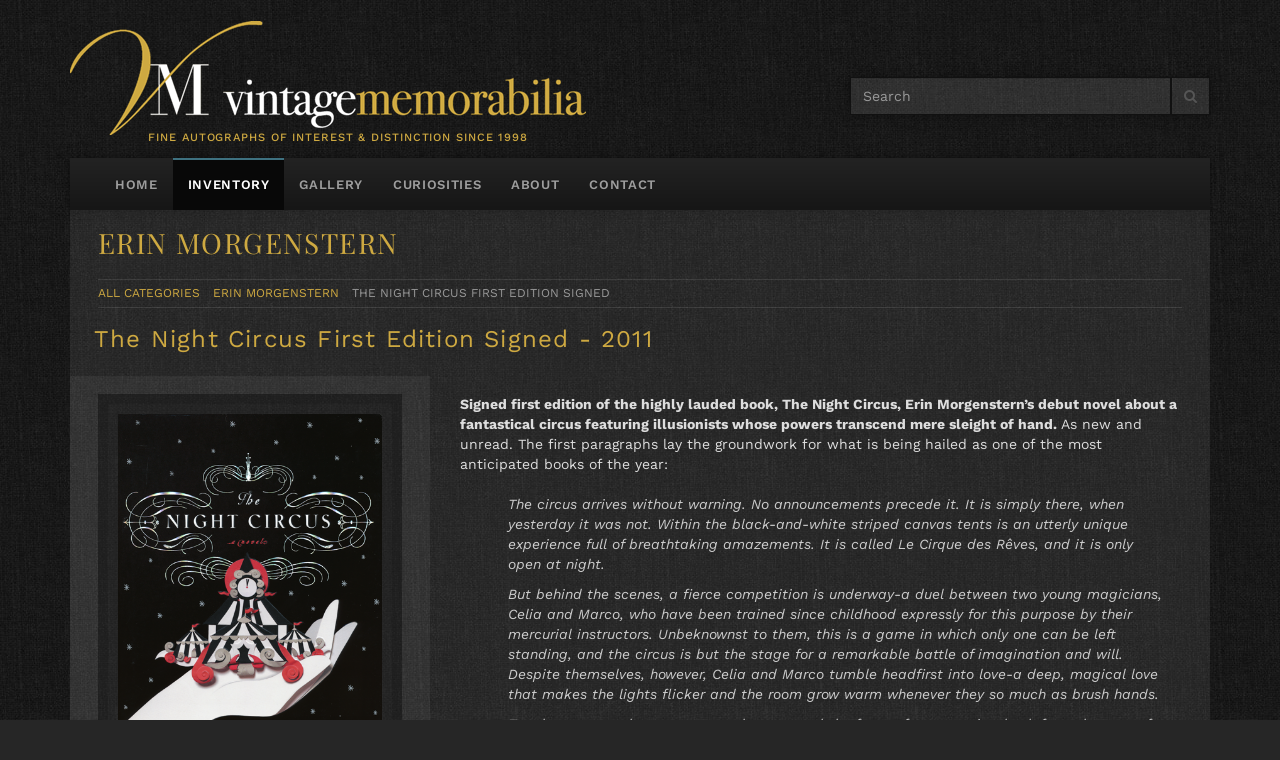

--- FILE ---
content_type: text/html; charset=UTF-8
request_url: https://www.vintagememorabilia.com/item/the-night-circus-first-edition-signed/
body_size: 17311
content:

<html lang="en">
<head><!-- wpe -->
  <meta charset="UTF-8">
  <meta http-equiv="X-UA-Compatible" content="IE=edge">
  <meta name="viewport" content="width=device-width, initial-scale=1.0">
  <title>The Night Circus First Edition Signed - Vintage Memorabilia</title>
  <link href="/images/favicon.ico" rel="icon" />
  <!-- <link href="https://fonts.googleapis.com/css?family=Work+Sans:100,200,300,400,500,600,700,800" rel="stylesheet" type="text/css" />
  <link href="https://fonts.googleapis.com/css?family=Playfair+Display:400,400i" rel="stylesheet" type="text/css" /> -->
  <script src="https://use.fontawesome.com/a5a10d16d3.js"></script> <!-- Important for social icons -->
  <!-- Google tracking code removed here-->
  </meta>
  <meta name='robots' content='index, follow, max-image-preview:large, max-snippet:-1, max-video-preview:-1' />
	<style>img:is([sizes="auto" i], [sizes^="auto," i]) { contain-intrinsic-size: 3000px 1500px }</style>
	
	<!-- This site is optimized with the Yoast SEO plugin v26.6 - https://yoast.com/wordpress/plugins/seo/ -->
	<link rel="canonical" href="https://www.vintagememorabilia.com/item/the-night-circus-first-edition-signed/" />
	<meta property="og:locale" content="en_US" />
	<meta property="og:type" content="article" />
	<meta property="og:title" content="The Night Circus First Edition Signed - Vintage Memorabilia" />
	<meta property="og:description" content="Signed first edition of the highly lauded book, The Night Circus, Erin Morgenstern&#8217;s debut novel about a fantastical circus featuring illusionists whose powers transcend mere sleight of hand. As new and unread. The first paragraphs lay the groundwork for what is being hailed as one of the most anticipated books of the year: The circus arrives [&hellip;]" />
	<meta property="og:url" content="https://www.vintagememorabilia.com/item/the-night-circus-first-edition-signed/" />
	<meta property="og:site_name" content="Vintage Memorabilia" />
	<meta property="article:modified_time" content="2023-06-29T03:14:58+00:00" />
	<meta property="og:image" content="https://www.vintagememorabilia.com/wp-content/uploads/840843B1-1517-6111-28AC021347D9005F.png" />
	<meta property="og:image:width" content="420" />
	<meta property="og:image:height" content="641" />
	<meta property="og:image:type" content="image/png" />
	<meta name="twitter:card" content="summary_large_image" />
	<meta name="twitter:label1" content="Est. reading time" />
	<meta name="twitter:data1" content="1 minute" />
	<script type="application/ld+json" class="yoast-schema-graph">{"@context":"https://schema.org","@graph":[{"@type":"WebPage","@id":"https://www.vintagememorabilia.com/item/the-night-circus-first-edition-signed/","url":"https://www.vintagememorabilia.com/item/the-night-circus-first-edition-signed/","name":"The Night Circus First Edition Signed - Vintage Memorabilia","isPartOf":{"@id":"https://www.vintagememorabilia.com/#website"},"primaryImageOfPage":{"@id":"https://www.vintagememorabilia.com/item/the-night-circus-first-edition-signed/#primaryimage"},"image":{"@id":"https://www.vintagememorabilia.com/item/the-night-circus-first-edition-signed/#primaryimage"},"thumbnailUrl":"https://www.vintagememorabilia.com/wp-content/uploads/840843B1-1517-6111-28AC021347D9005F.png","datePublished":"2023-06-28T00:04:38+00:00","dateModified":"2023-06-29T03:14:58+00:00","breadcrumb":{"@id":"https://www.vintagememorabilia.com/item/the-night-circus-first-edition-signed/#breadcrumb"},"inLanguage":"en-US","potentialAction":[{"@type":"ReadAction","target":["https://www.vintagememorabilia.com/item/the-night-circus-first-edition-signed/"]}]},{"@type":"ImageObject","inLanguage":"en-US","@id":"https://www.vintagememorabilia.com/item/the-night-circus-first-edition-signed/#primaryimage","url":"https://www.vintagememorabilia.com/wp-content/uploads/840843B1-1517-6111-28AC021347D9005F.png","contentUrl":"https://www.vintagememorabilia.com/wp-content/uploads/840843B1-1517-6111-28AC021347D9005F.png","width":420,"height":641,"caption":"Erin Morgenstern"},{"@type":"BreadcrumbList","@id":"https://www.vintagememorabilia.com/item/the-night-circus-first-edition-signed/#breadcrumb","itemListElement":[{"@type":"ListItem","position":1,"name":"Home","item":"https://www.vintagememorabilia.com/"},{"@type":"ListItem","position":2,"name":"The Night Circus First Edition Signed"}]},{"@type":"WebSite","@id":"https://www.vintagememorabilia.com/#website","url":"https://www.vintagememorabilia.com/","name":"Vintage Memorabilia","description":"","publisher":{"@id":"https://www.vintagememorabilia.com/#organization"},"potentialAction":[{"@type":"SearchAction","target":{"@type":"EntryPoint","urlTemplate":"https://www.vintagememorabilia.com/?s={search_term_string}"},"query-input":{"@type":"PropertyValueSpecification","valueRequired":true,"valueName":"search_term_string"}}],"inLanguage":"en-US"},{"@type":"Organization","@id":"https://www.vintagememorabilia.com/#organization","name":"Vintage Memorabilia","url":"https://www.vintagememorabilia.com/","logo":{"@type":"ImageObject","inLanguage":"en-US","@id":"https://www.vintagememorabilia.com/#/schema/logo/image/","url":"https://www.vintagememorabilia.com/wp-content/uploads/logo.png","contentUrl":"https://www.vintagememorabilia.com/wp-content/uploads/logo.png","width":516,"height":114,"caption":"Vintage Memorabilia"},"image":{"@id":"https://www.vintagememorabilia.com/#/schema/logo/image/"}}]}</script>
	<!-- / Yoast SEO plugin. -->


<link rel='dns-prefetch' href='//cdn.jsdelivr.net' />
<link rel='dns-prefetch' href='//use.typekit.net' />
<link rel="alternate" type="application/rss+xml" title="Vintage Memorabilia &raquo; The Night Circus First Edition Signed Comments Feed" href="https://www.vintagememorabilia.com/item/the-night-circus-first-edition-signed/feed/" />
<script type="text/javascript">
/* <![CDATA[ */
window._wpemojiSettings = {"baseUrl":"https:\/\/s.w.org\/images\/core\/emoji\/16.0.1\/72x72\/","ext":".png","svgUrl":"https:\/\/s.w.org\/images\/core\/emoji\/16.0.1\/svg\/","svgExt":".svg","source":{"concatemoji":"https:\/\/www.vintagememorabilia.com\/wp-includes\/js\/wp-emoji-release.min.js?ver=6.8.3"}};
/*! This file is auto-generated */
!function(s,n){var o,i,e;function c(e){try{var t={supportTests:e,timestamp:(new Date).valueOf()};sessionStorage.setItem(o,JSON.stringify(t))}catch(e){}}function p(e,t,n){e.clearRect(0,0,e.canvas.width,e.canvas.height),e.fillText(t,0,0);var t=new Uint32Array(e.getImageData(0,0,e.canvas.width,e.canvas.height).data),a=(e.clearRect(0,0,e.canvas.width,e.canvas.height),e.fillText(n,0,0),new Uint32Array(e.getImageData(0,0,e.canvas.width,e.canvas.height).data));return t.every(function(e,t){return e===a[t]})}function u(e,t){e.clearRect(0,0,e.canvas.width,e.canvas.height),e.fillText(t,0,0);for(var n=e.getImageData(16,16,1,1),a=0;a<n.data.length;a++)if(0!==n.data[a])return!1;return!0}function f(e,t,n,a){switch(t){case"flag":return n(e,"\ud83c\udff3\ufe0f\u200d\u26a7\ufe0f","\ud83c\udff3\ufe0f\u200b\u26a7\ufe0f")?!1:!n(e,"\ud83c\udde8\ud83c\uddf6","\ud83c\udde8\u200b\ud83c\uddf6")&&!n(e,"\ud83c\udff4\udb40\udc67\udb40\udc62\udb40\udc65\udb40\udc6e\udb40\udc67\udb40\udc7f","\ud83c\udff4\u200b\udb40\udc67\u200b\udb40\udc62\u200b\udb40\udc65\u200b\udb40\udc6e\u200b\udb40\udc67\u200b\udb40\udc7f");case"emoji":return!a(e,"\ud83e\udedf")}return!1}function g(e,t,n,a){var r="undefined"!=typeof WorkerGlobalScope&&self instanceof WorkerGlobalScope?new OffscreenCanvas(300,150):s.createElement("canvas"),o=r.getContext("2d",{willReadFrequently:!0}),i=(o.textBaseline="top",o.font="600 32px Arial",{});return e.forEach(function(e){i[e]=t(o,e,n,a)}),i}function t(e){var t=s.createElement("script");t.src=e,t.defer=!0,s.head.appendChild(t)}"undefined"!=typeof Promise&&(o="wpEmojiSettingsSupports",i=["flag","emoji"],n.supports={everything:!0,everythingExceptFlag:!0},e=new Promise(function(e){s.addEventListener("DOMContentLoaded",e,{once:!0})}),new Promise(function(t){var n=function(){try{var e=JSON.parse(sessionStorage.getItem(o));if("object"==typeof e&&"number"==typeof e.timestamp&&(new Date).valueOf()<e.timestamp+604800&&"object"==typeof e.supportTests)return e.supportTests}catch(e){}return null}();if(!n){if("undefined"!=typeof Worker&&"undefined"!=typeof OffscreenCanvas&&"undefined"!=typeof URL&&URL.createObjectURL&&"undefined"!=typeof Blob)try{var e="postMessage("+g.toString()+"("+[JSON.stringify(i),f.toString(),p.toString(),u.toString()].join(",")+"));",a=new Blob([e],{type:"text/javascript"}),r=new Worker(URL.createObjectURL(a),{name:"wpTestEmojiSupports"});return void(r.onmessage=function(e){c(n=e.data),r.terminate(),t(n)})}catch(e){}c(n=g(i,f,p,u))}t(n)}).then(function(e){for(var t in e)n.supports[t]=e[t],n.supports.everything=n.supports.everything&&n.supports[t],"flag"!==t&&(n.supports.everythingExceptFlag=n.supports.everythingExceptFlag&&n.supports[t]);n.supports.everythingExceptFlag=n.supports.everythingExceptFlag&&!n.supports.flag,n.DOMReady=!1,n.readyCallback=function(){n.DOMReady=!0}}).then(function(){return e}).then(function(){var e;n.supports.everything||(n.readyCallback(),(e=n.source||{}).concatemoji?t(e.concatemoji):e.wpemoji&&e.twemoji&&(t(e.twemoji),t(e.wpemoji)))}))}((window,document),window._wpemojiSettings);
/* ]]> */
</script>
<style id='wp-emoji-styles-inline-css' type='text/css'>

	img.wp-smiley, img.emoji {
		display: inline !important;
		border: none !important;
		box-shadow: none !important;
		height: 1em !important;
		width: 1em !important;
		margin: 0 0.07em !important;
		vertical-align: -0.1em !important;
		background: none !important;
		padding: 0 !important;
	}
</style>
<link rel='stylesheet' id='wp-block-library-css' href='https://www.vintagememorabilia.com/wp-includes/css/dist/block-library/style.min.css?ver=6.8.3' type='text/css' media='all' />
<style id='classic-theme-styles-inline-css' type='text/css'>
/*! This file is auto-generated */
.wp-block-button__link{color:#fff;background-color:#32373c;border-radius:9999px;box-shadow:none;text-decoration:none;padding:calc(.667em + 2px) calc(1.333em + 2px);font-size:1.125em}.wp-block-file__button{background:#32373c;color:#fff;text-decoration:none}
</style>
<style id='global-styles-inline-css' type='text/css'>
:root{--wp--preset--aspect-ratio--square: 1;--wp--preset--aspect-ratio--4-3: 4/3;--wp--preset--aspect-ratio--3-4: 3/4;--wp--preset--aspect-ratio--3-2: 3/2;--wp--preset--aspect-ratio--2-3: 2/3;--wp--preset--aspect-ratio--16-9: 16/9;--wp--preset--aspect-ratio--9-16: 9/16;--wp--preset--color--black: #000000;--wp--preset--color--cyan-bluish-gray: #abb8c3;--wp--preset--color--white: #ffffff;--wp--preset--color--pale-pink: #f78da7;--wp--preset--color--vivid-red: #cf2e2e;--wp--preset--color--luminous-vivid-orange: #ff6900;--wp--preset--color--luminous-vivid-amber: #fcb900;--wp--preset--color--light-green-cyan: #7bdcb5;--wp--preset--color--vivid-green-cyan: #00d084;--wp--preset--color--pale-cyan-blue: #8ed1fc;--wp--preset--color--vivid-cyan-blue: #0693e3;--wp--preset--color--vivid-purple: #9b51e0;--wp--preset--gradient--vivid-cyan-blue-to-vivid-purple: linear-gradient(135deg,rgba(6,147,227,1) 0%,rgb(155,81,224) 100%);--wp--preset--gradient--light-green-cyan-to-vivid-green-cyan: linear-gradient(135deg,rgb(122,220,180) 0%,rgb(0,208,130) 100%);--wp--preset--gradient--luminous-vivid-amber-to-luminous-vivid-orange: linear-gradient(135deg,rgba(252,185,0,1) 0%,rgba(255,105,0,1) 100%);--wp--preset--gradient--luminous-vivid-orange-to-vivid-red: linear-gradient(135deg,rgba(255,105,0,1) 0%,rgb(207,46,46) 100%);--wp--preset--gradient--very-light-gray-to-cyan-bluish-gray: linear-gradient(135deg,rgb(238,238,238) 0%,rgb(169,184,195) 100%);--wp--preset--gradient--cool-to-warm-spectrum: linear-gradient(135deg,rgb(74,234,220) 0%,rgb(151,120,209) 20%,rgb(207,42,186) 40%,rgb(238,44,130) 60%,rgb(251,105,98) 80%,rgb(254,248,76) 100%);--wp--preset--gradient--blush-light-purple: linear-gradient(135deg,rgb(255,206,236) 0%,rgb(152,150,240) 100%);--wp--preset--gradient--blush-bordeaux: linear-gradient(135deg,rgb(254,205,165) 0%,rgb(254,45,45) 50%,rgb(107,0,62) 100%);--wp--preset--gradient--luminous-dusk: linear-gradient(135deg,rgb(255,203,112) 0%,rgb(199,81,192) 50%,rgb(65,88,208) 100%);--wp--preset--gradient--pale-ocean: linear-gradient(135deg,rgb(255,245,203) 0%,rgb(182,227,212) 50%,rgb(51,167,181) 100%);--wp--preset--gradient--electric-grass: linear-gradient(135deg,rgb(202,248,128) 0%,rgb(113,206,126) 100%);--wp--preset--gradient--midnight: linear-gradient(135deg,rgb(2,3,129) 0%,rgb(40,116,252) 100%);--wp--preset--font-size--small: 13px;--wp--preset--font-size--medium: 20px;--wp--preset--font-size--large: 36px;--wp--preset--font-size--x-large: 42px;--wp--preset--spacing--20: 0.44rem;--wp--preset--spacing--30: 0.67rem;--wp--preset--spacing--40: 1rem;--wp--preset--spacing--50: 1.5rem;--wp--preset--spacing--60: 2.25rem;--wp--preset--spacing--70: 3.38rem;--wp--preset--spacing--80: 5.06rem;--wp--preset--shadow--natural: 6px 6px 9px rgba(0, 0, 0, 0.2);--wp--preset--shadow--deep: 12px 12px 50px rgba(0, 0, 0, 0.4);--wp--preset--shadow--sharp: 6px 6px 0px rgba(0, 0, 0, 0.2);--wp--preset--shadow--outlined: 6px 6px 0px -3px rgba(255, 255, 255, 1), 6px 6px rgba(0, 0, 0, 1);--wp--preset--shadow--crisp: 6px 6px 0px rgba(0, 0, 0, 1);}:where(.is-layout-flex){gap: 0.5em;}:where(.is-layout-grid){gap: 0.5em;}body .is-layout-flex{display: flex;}.is-layout-flex{flex-wrap: wrap;align-items: center;}.is-layout-flex > :is(*, div){margin: 0;}body .is-layout-grid{display: grid;}.is-layout-grid > :is(*, div){margin: 0;}:where(.wp-block-columns.is-layout-flex){gap: 2em;}:where(.wp-block-columns.is-layout-grid){gap: 2em;}:where(.wp-block-post-template.is-layout-flex){gap: 1.25em;}:where(.wp-block-post-template.is-layout-grid){gap: 1.25em;}.has-black-color{color: var(--wp--preset--color--black) !important;}.has-cyan-bluish-gray-color{color: var(--wp--preset--color--cyan-bluish-gray) !important;}.has-white-color{color: var(--wp--preset--color--white) !important;}.has-pale-pink-color{color: var(--wp--preset--color--pale-pink) !important;}.has-vivid-red-color{color: var(--wp--preset--color--vivid-red) !important;}.has-luminous-vivid-orange-color{color: var(--wp--preset--color--luminous-vivid-orange) !important;}.has-luminous-vivid-amber-color{color: var(--wp--preset--color--luminous-vivid-amber) !important;}.has-light-green-cyan-color{color: var(--wp--preset--color--light-green-cyan) !important;}.has-vivid-green-cyan-color{color: var(--wp--preset--color--vivid-green-cyan) !important;}.has-pale-cyan-blue-color{color: var(--wp--preset--color--pale-cyan-blue) !important;}.has-vivid-cyan-blue-color{color: var(--wp--preset--color--vivid-cyan-blue) !important;}.has-vivid-purple-color{color: var(--wp--preset--color--vivid-purple) !important;}.has-black-background-color{background-color: var(--wp--preset--color--black) !important;}.has-cyan-bluish-gray-background-color{background-color: var(--wp--preset--color--cyan-bluish-gray) !important;}.has-white-background-color{background-color: var(--wp--preset--color--white) !important;}.has-pale-pink-background-color{background-color: var(--wp--preset--color--pale-pink) !important;}.has-vivid-red-background-color{background-color: var(--wp--preset--color--vivid-red) !important;}.has-luminous-vivid-orange-background-color{background-color: var(--wp--preset--color--luminous-vivid-orange) !important;}.has-luminous-vivid-amber-background-color{background-color: var(--wp--preset--color--luminous-vivid-amber) !important;}.has-light-green-cyan-background-color{background-color: var(--wp--preset--color--light-green-cyan) !important;}.has-vivid-green-cyan-background-color{background-color: var(--wp--preset--color--vivid-green-cyan) !important;}.has-pale-cyan-blue-background-color{background-color: var(--wp--preset--color--pale-cyan-blue) !important;}.has-vivid-cyan-blue-background-color{background-color: var(--wp--preset--color--vivid-cyan-blue) !important;}.has-vivid-purple-background-color{background-color: var(--wp--preset--color--vivid-purple) !important;}.has-black-border-color{border-color: var(--wp--preset--color--black) !important;}.has-cyan-bluish-gray-border-color{border-color: var(--wp--preset--color--cyan-bluish-gray) !important;}.has-white-border-color{border-color: var(--wp--preset--color--white) !important;}.has-pale-pink-border-color{border-color: var(--wp--preset--color--pale-pink) !important;}.has-vivid-red-border-color{border-color: var(--wp--preset--color--vivid-red) !important;}.has-luminous-vivid-orange-border-color{border-color: var(--wp--preset--color--luminous-vivid-orange) !important;}.has-luminous-vivid-amber-border-color{border-color: var(--wp--preset--color--luminous-vivid-amber) !important;}.has-light-green-cyan-border-color{border-color: var(--wp--preset--color--light-green-cyan) !important;}.has-vivid-green-cyan-border-color{border-color: var(--wp--preset--color--vivid-green-cyan) !important;}.has-pale-cyan-blue-border-color{border-color: var(--wp--preset--color--pale-cyan-blue) !important;}.has-vivid-cyan-blue-border-color{border-color: var(--wp--preset--color--vivid-cyan-blue) !important;}.has-vivid-purple-border-color{border-color: var(--wp--preset--color--vivid-purple) !important;}.has-vivid-cyan-blue-to-vivid-purple-gradient-background{background: var(--wp--preset--gradient--vivid-cyan-blue-to-vivid-purple) !important;}.has-light-green-cyan-to-vivid-green-cyan-gradient-background{background: var(--wp--preset--gradient--light-green-cyan-to-vivid-green-cyan) !important;}.has-luminous-vivid-amber-to-luminous-vivid-orange-gradient-background{background: var(--wp--preset--gradient--luminous-vivid-amber-to-luminous-vivid-orange) !important;}.has-luminous-vivid-orange-to-vivid-red-gradient-background{background: var(--wp--preset--gradient--luminous-vivid-orange-to-vivid-red) !important;}.has-very-light-gray-to-cyan-bluish-gray-gradient-background{background: var(--wp--preset--gradient--very-light-gray-to-cyan-bluish-gray) !important;}.has-cool-to-warm-spectrum-gradient-background{background: var(--wp--preset--gradient--cool-to-warm-spectrum) !important;}.has-blush-light-purple-gradient-background{background: var(--wp--preset--gradient--blush-light-purple) !important;}.has-blush-bordeaux-gradient-background{background: var(--wp--preset--gradient--blush-bordeaux) !important;}.has-luminous-dusk-gradient-background{background: var(--wp--preset--gradient--luminous-dusk) !important;}.has-pale-ocean-gradient-background{background: var(--wp--preset--gradient--pale-ocean) !important;}.has-electric-grass-gradient-background{background: var(--wp--preset--gradient--electric-grass) !important;}.has-midnight-gradient-background{background: var(--wp--preset--gradient--midnight) !important;}.has-small-font-size{font-size: var(--wp--preset--font-size--small) !important;}.has-medium-font-size{font-size: var(--wp--preset--font-size--medium) !important;}.has-large-font-size{font-size: var(--wp--preset--font-size--large) !important;}.has-x-large-font-size{font-size: var(--wp--preset--font-size--x-large) !important;}
:where(.wp-block-post-template.is-layout-flex){gap: 1.25em;}:where(.wp-block-post-template.is-layout-grid){gap: 1.25em;}
:where(.wp-block-columns.is-layout-flex){gap: 2em;}:where(.wp-block-columns.is-layout-grid){gap: 2em;}
:root :where(.wp-block-pullquote){font-size: 1.5em;line-height: 1.6;}
</style>
<link rel='stylesheet' id='wpa-css-css' href='https://www.vintagememorabilia.com/wp-content/plugins/honeypot/includes/css/wpa.css?ver=2.3.04' type='text/css' media='all' />
<link rel='stylesheet' id='adobe-typekit-css' href='https://use.typekit.net/nko6yai.css?ver=6.8.3' type='text/css' media='all' />
<link rel='stylesheet' id='theme-global-css-css' href='https://www.vintagememorabilia.com/wp-content/themes/vintagememorabilia/css/global.min.css?ver=230722-225503' type='text/css' media='all' />
<link rel='stylesheet' id='theme-magiczoomplus-css-css' href='https://www.vintagememorabilia.com/wp-content/themes/vintagememorabilia/css/magiczoomplus.5.2.1.css?ver=230722-225503' type='text/css' media='all' />
<link rel='stylesheet' id='elementor-icons-css' href='https://www.vintagememorabilia.com/wp-content/plugins/elementor/assets/lib/eicons/css/elementor-icons.min.css?ver=5.45.0' type='text/css' media='all' />
<link rel='stylesheet' id='elementor-frontend-css' href='https://www.vintagememorabilia.com/wp-content/plugins/elementor/assets/css/frontend.min.css?ver=3.34.0' type='text/css' media='all' />
<link rel='stylesheet' id='elementor-post-96-css' href='https://www.vintagememorabilia.com/wp-content/uploads/elementor/css/post-96.css?ver=1766618240' type='text/css' media='all' />
<link rel='stylesheet' id='elementor-gf-local-worksans-css' href='https://www.vintagememorabilia.com/wp-content/uploads/elementor/google-fonts/css/worksans.css?ver=1750793650' type='text/css' media='all' />
<link rel='stylesheet' id='elementor-gf-local-playfairdisplay-css' href='https://www.vintagememorabilia.com/wp-content/uploads/elementor/google-fonts/css/playfairdisplay.css?ver=1750793655' type='text/css' media='all' />
<script type="text/javascript" src="https://www.vintagememorabilia.com/wp-includes/js/jquery/jquery.min.js?ver=3.7.1" id="jquery-core-js"></script>
<script type="text/javascript" src="https://www.vintagememorabilia.com/wp-includes/js/jquery/jquery-migrate.min.js?ver=3.4.1" id="jquery-migrate-js"></script>
<link rel="https://api.w.org/" href="https://www.vintagememorabilia.com/wp-json/" /><link rel="EditURI" type="application/rsd+xml" title="RSD" href="https://www.vintagememorabilia.com/xmlrpc.php?rsd" />
<link rel='shortlink' href='https://www.vintagememorabilia.com/?p=1452' />
<link rel="alternate" title="oEmbed (JSON)" type="application/json+oembed" href="https://www.vintagememorabilia.com/wp-json/oembed/1.0/embed?url=https%3A%2F%2Fwww.vintagememorabilia.com%2Fitem%2Fthe-night-circus-first-edition-signed%2F" />
<link rel="alternate" title="oEmbed (XML)" type="text/xml+oembed" href="https://www.vintagememorabilia.com/wp-json/oembed/1.0/embed?url=https%3A%2F%2Fwww.vintagememorabilia.com%2Fitem%2Fthe-night-circus-first-edition-signed%2F&#038;format=xml" />
<meta name="generator" content="Elementor 3.34.0; features: additional_custom_breakpoints; settings: css_print_method-external, google_font-enabled, font_display-swap">
			<style>
				.e-con.e-parent:nth-of-type(n+4):not(.e-lazyloaded):not(.e-no-lazyload),
				.e-con.e-parent:nth-of-type(n+4):not(.e-lazyloaded):not(.e-no-lazyload) * {
					background-image: none !important;
				}
				@media screen and (max-height: 1024px) {
					.e-con.e-parent:nth-of-type(n+3):not(.e-lazyloaded):not(.e-no-lazyload),
					.e-con.e-parent:nth-of-type(n+3):not(.e-lazyloaded):not(.e-no-lazyload) * {
						background-image: none !important;
					}
				}
				@media screen and (max-height: 640px) {
					.e-con.e-parent:nth-of-type(n+2):not(.e-lazyloaded):not(.e-no-lazyload),
					.e-con.e-parent:nth-of-type(n+2):not(.e-lazyloaded):not(.e-no-lazyload) * {
						background-image: none !important;
					}
				}
			</style>
			<link rel="icon" href="https://www.vintagememorabilia.com/wp-content/uploads/favicon-1-150x150.png" sizes="32x32" />
<link rel="icon" href="https://www.vintagememorabilia.com/wp-content/uploads/favicon-1.png" sizes="192x192" />
<link rel="apple-touch-icon" href="https://www.vintagememorabilia.com/wp-content/uploads/favicon-1.png" />
<meta name="msapplication-TileImage" content="https://www.vintagememorabilia.com/wp-content/uploads/favicon-1.png" />
</head>


<body class="Inventory-Item-Detail" data-base-url="https://www.vintagememorabilia.com/">
  <div class="container" id="VMSite">

    <nav class="navbar navbar-inverse navbar-fixed-top hidden">
      <div class="container-fluid">
        <div class="navbar-header clearfix">
          <button class="navbar-toggle" type="button">
            <span class="sr-only">
              Toggle navigation
            </span>
            <i class="fa fa-bars">
            </i>
            Menu
          </button>
          <div class="navbar-brand">
            <div class="input-group nav-search">
              <span class="input-group-addon sitesearch-logo">
                <a href="/index.php">
                  <img alt="Vintage Memorabilia - Fine Autographs Of Interest &amp; Distinction" src="https://www.vintagememorabilia.com/wp-content/themes/vintagememorabilia/images/logo-only.png" />
                </a>
              </span>
              <form action="https://www.vintagememorabilia.com/" method="get">
                <input aria-label="Search" class="form-control search-input" name="s" placeholder="Search" id="sitesearch1" type="text" value="" />
              </form>
              <span class="input-group-addon sitesearch-submit" data-target="sitesearch1">
                <i class="fa fa-search"></i>
              </span>
              <div class="search-results"></div>
            </div>
          </div>
        </div>
      </div>
    </nav>

    <div class="row" id="logobar">
      <div class="col-sm-8 col-xs-12 nav-logo">
        <img alt="Vintage Memorabilia - Fine Autographs Of Interest &amp; Distinction" class="img img-responsive" src="https://www.vintagememorabilia.com/wp-content/themes/vintagememorabilia/images/logo.png" />
        <div id="tagline">
          Fine Autographs of Interest &amp; Distinction since 1998
        </div>
      </div>
      <div class="col-sm-4 hidden-xs">
      <div class="input-group nav-search">					
        <form action="https://www.vintagememorabilia.com/" method="get">
          <input aria-label="Search" class="form-control search-input" name="s" placeholder="Search" id="sitesearch2" type="text" value="" />
        </form>
        <span class="input-group-addon sitesearch-submit" data-target="sitesearch2">
          <i class="fa fa-search"></i>
        </span>			  
        <div class="search-results"></div>
      </div>
      </div>
    </div>

    <nav class="navbar navbar-inverse">
      <div class="container-fluid">
        <div class="navbar-header clearfix">
          <button aria-controls="navbar" aria-expanded="false" class="navbar-toggle collapsed hidden" data-target="#navbar" data-toggle="collapse" type="button">
            <span class="sr-only">
              Toggle navigation
            </span>
            <i class="fa fa-bars">
            </i>
            Menu
          </button>
          <button class="navbar-toggle" type="button">
            <span class="sr-only">
              Toggle navigation
            </span>
            <i class="fa fa-bars">
            </i>
            Menu
          </button>
          <div class="navbar-brand visible-xs">
            <div class="input-group nav-search">
              <form action="https://www.vintagememorabilia.com/" method="get">
                <input aria-label="Search" class="form-control search-input" name="s" placeholder="Search" id="sitesearch3" type="text" value="" />
              </form>
              <span class="input-group-addon sitesearch-submit" data-target="sitesearch3">
                <i class="fa fa-search"></i>
              </span>
              <div class="search-results"></div>
            </div>
          </div>
        </div>
        <div class="navbar-collapse collapse" id="navbar">
          <ul class="nav navbar-nav">
            <ul class="nav navbar-nav"><li id="menu-item-63" class="menu-item menu-item-type-post_type menu-item-object-page menu-item-home menu-item-63"><a href="https://www.vintagememorabilia.com/">Home</a></li>
<li id="menu-item-56" class="menu-item menu-item-type-post_type menu-item-object-page menu-item-56 current-menu-item"><a href="https://www.vintagememorabilia.com/inventory/">Inventory</a></li>
<li id="menu-item-55" class="menu-item menu-item-type-post_type menu-item-object-page menu-item-55"><a href="https://www.vintagememorabilia.com/gallery/">Gallery</a></li>
<li id="menu-item-80" class="menu-item menu-item-type-post_type menu-item-object-page current_page_parent menu-item-80"><a href="https://www.vintagememorabilia.com/curiosities/">Curiosities</a></li>
<li id="menu-item-81" class="menu-item menu-item-type-post_type menu-item-object-page menu-item-81"><a href="https://www.vintagememorabilia.com/about/">About</a></li>
<li id="menu-item-83" class="menu-item menu-item-type-post_type menu-item-object-page menu-item-83"><a href="https://www.vintagememorabilia.com/contact/">Contact</a></li>
</ul>          </ul>
        </div>
      </div>
    </nav>
<div class="row row-offcanvas row-offcanvas-right">
  <div class="col-xs-12 col-sm-12 maincol">
    <div class="maincolContent">
      <div class="pad">
        <h3 class="pagetitle">Erin Morgenstern</h3>        <p class="category-breadcrumb">
          <a class="category" href="/inventory/">
            All Categories
          </a>
          <a class="category" href="https://www.vintagememorabilia.com/person/erin-morgenstern/">Erin Morgenstern</a>          <span class="category">
            The Night Circus First Edition Signed          </span>
                  </p>
      </div>
      <div class="row">
        <div class="col-sm-12">
          <h1 class="hidden">Erin Morgenstern</h1>          <h2>
            <!-- Signed Book: Dreams From My Father - 2004 -->
            The Night Circus First Edition Signed            						- 2011						          </h2>
        </div>
        <div class="col-sm-4">
          <div class="pad content-left sidebar-light actionBar">
            <div class="product-imgs visible-xs visible-sm visible-md visible-lg">
                                <a class="zoomLink product-img-main" data-preview="https://www.vintagememorabilia.com/wp-content/uploads/840843B1-1517-6111-28AC021347D9005F.png" href="https://www.vintagememorabilia.com/wp-content/uploads/840843B1-1517-6111-28AC021347D9005F.png" target="_blank">
                      <img border="0" src="https://www.vintagememorabilia.com/wp-content/uploads/840843B1-1517-6111-28AC021347D9005F.png" />
                  </a>
                            <div class="product-imgs-links">
                        <a href="https://www.vintagememorabilia.com/wp-content/uploads/840843B1-1517-6111-28AC021347D9005F.png" class="zoomLink product-img-sm" data-preview="https://www.vintagememorabilia.com/wp-content/uploads/840843B1-1517-6111-28AC021347D9005F.png">
                          <img src="https://www.vintagememorabilia.com/wp-content/uploads/840843B1-1517-6111-28AC021347D9005F.png" alt="">
                        </a>
                        
                        <a href="https://www.vintagememorabilia.com/wp-content/uploads/8408BC9A-1517-6111-289AF874793C1D16.png" class="zoomLink product-img-sm" data-preview="https://www.vintagememorabilia.com/wp-content/uploads/8408BC9A-1517-6111-289AF874793C1D16.png">
                          <img src="https://www.vintagememorabilia.com/wp-content/uploads/8408BC9A-1517-6111-289AF874793C1D16.png" alt="">
                        </a>
                        </div>              <div class="close-zoom">
                <a href="#">
                  <i class="fa fa-times-circle">
                  </i>
                  Close Zoom
                </a>
              </div>
            </div>
            <div class="visible-xs mobileZoom">
            </div>
            <div class="row">
              <div class="col-xs-5">
                <h4 class="price">
                                        <span style='color:red;'>SOLD</span>
                                    </h4>
              </div>
                              <div class="col-xs-7">
                  <h4 class="pull-right price mdgray">
                    <small>
                      Item
                    </small>
                    # 3557                  </h4>
                </div>
                          </div>
                          <a href="https://www.vintagememorabilia.com/?s=Erin+Morgenstern" class="actionLink">
                <i class="fa fa-search-plus" aria-hidden="true"></i>&nbsp; Find Similar
              </a>
            
           
            <!-- AddThis Button BEGIN -->
            <div class="addthis_toolbox">
              <a class="addthis_button_facebook action_button" title="Share On Facebook">
                <i class="fa fa-facebook">
                </i>
              </a>
              <a class="addthis_button_twitter action_button" title="Share On Twitter">
                <i class="fa fa-twitter">
                </i>
              </a>
              <a class="addthis_button_linkedin action_button" title="Share On LinkedIn">
                <i class="fa fa-linkedin">
                </i>
              </a>
              <a class="addthis_button_google_plusone_share action_button" title="Share On Google+">
                <i class="fa fa-google-plus">
                </i>
              </a>
              <a class="addthis_button_pinterest_share action_button" title="Share On Pinterest">
                <i class="fa fa-pinterest-p">
                </i>
              </a>
            </div>
          </div>
        </div>
        <div class="col-sm-8">
          <div class="pad content-right">
            <div id="detailText">
              <p><strong>Signed first edition of the highly lauded book, The Night Circus, Erin Morgenstern&#8217;s debut novel about a fantastical circus featuring illusionists whose powers transcend mere sleight of hand. </strong>As new and unread. The first paragraphs lay the groundwork for what is being hailed as one of the most anticipated books of the year:</p>
<blockquote>
<p>The circus arrives without warning. No announcements precede it. It is simply there, when yesterday it was not. Within the black-and-white striped canvas tents is an utterly unique experience full of breathtaking amazements. It is called Le Cirque des Rêves, and it is only open at night.</p>
<p>But behind the scenes, a fierce competition is underway-a duel between two young magicians, Celia and Marco, who have been trained since childhood expressly for this purpose by their mercurial instructors. Unbeknownst to them, this is a game in which only one can be left standing, and the circus is but the stage for a remarkable battle of imagination and will. Despite themselves, however, Celia and Marco tumble headfirst into love-a deep, magical love that makes the lights flicker and the room grow warm whenever they so much as brush hands.</p>
<p>True love or not, the game must play out, and the fates of everyone involved, from the cast of extraordinary circus per­formers to the patrons, hang in the balance, suspended as precariously as the daring acrobats overhead.</p>
<p>Written in rich, seductive prose, this spell-casting novel is a feast for the senses and the heart. </p>
</blockquote>
<p> </p>
<p> All Vintage Memorabilia autographs are unconditionally guaranteed to be   genuine. This guarantee applies to refund of the purchase price, and is   without time limit to the original purchaser. A written and signed   Guarantee to that effect accompanies each item we sell.  </p>
            </div>
            <div class="visible-sm visible-md visible-lg">
              <div class="hidden" id="detailZoom">
                <div class="linkContainer" data-title="The Night Circus First Edition Signed">
                  <div class="close-zoom">
                    <a href="#">
                      <i class="fa fa-times-circle">
                      </i>
                      Close
                    </a>
                  </div>
                  <div class="instructions">
                    To zoom in on the details: Hover your mouse over the image to magnify. Click anywhere inside to
                    enlarge the whole image.
                  </div>
                  <div class="zoom-images">
                  </div>
                  <div class="close-zoom">
                    <a href="#">
                      <i class="fa fa-times-circle">
                      </i>
                      Close
                    </a>
                  </div>
                </div>
              </div>
            </div>
            <div id="formPurchaseOrigin">
              <div class="hidden" id="formPurchase">
                <div class="formWrap formPurchase">
                  <div class="formWrapInner">
                    		<div data-elementor-type="page" data-elementor-id="2521" class="elementor elementor-2521" data-elementor-post-type="elementor_library">
						<section class="elementor-section elementor-top-section elementor-element elementor-element-8ccab86 elementor-section-boxed elementor-section-height-default elementor-section-height-default" data-id="8ccab86" data-element_type="section">
						<div class="elementor-container elementor-column-gap-default">
					<div class="elementor-column elementor-col-100 elementor-top-column elementor-element elementor-element-c22e583" data-id="c22e583" data-element_type="column">
			<div class="elementor-widget-wrap elementor-element-populated">
						<div class="elementor-element elementor-element-8a39e8c formInlinePopup elementor-button-align-stretch elementor-widget elementor-widget-form" data-id="8a39e8c" data-element_type="widget" data-settings="{&quot;step_next_label&quot;:&quot;Next&quot;,&quot;step_previous_label&quot;:&quot;Previous&quot;,&quot;button_width&quot;:&quot;100&quot;,&quot;step_type&quot;:&quot;number_text&quot;,&quot;step_icon_shape&quot;:&quot;circle&quot;}" data-widget_type="form.default">
				<div class="elementor-widget-container">
							<form class="elementor-form" method="post" id="purchase_form" name="Purchase Form" aria-label="Purchase Form">
			<input type="hidden" name="post_id" value="2521"/>
			<input type="hidden" name="form_id" value="8a39e8c"/>
			<input type="hidden" name="referer_title" value="The Night Circus First Edition Signed - Vintage Memorabilia" />

							<input type="hidden" name="queried_id" value="1452"/>
			
			<div class="elementor-form-fields-wrapper elementor-labels-above">
								<div class="elementor-field-type-html elementor-field-group elementor-column elementor-field-group-field_d74cf7d elementor-col-100">
					<div class="row">
	<div class="col-sm-12">
	  <p class="titleForm">
	    Purchase This Item
	  </p>
	  <p class="byline">
	    Please provide the information requested below to purchase the item you have selected.
	    We accept most major credit cards or wire transfer for select international orders.
	  </p>
	  <p class="byline" style="padding-bottom:1em;">
	    PLEASE NOTE: This form is
	    <i style="font-style:normal;text-decoration:underline;">
	      not
	    </i>
	    a binding purchase agreement. You incur no obligation by submitting invoice details. If the
	    invoice has not been paid within three (3) days, it will simply expire, and the item will be
	    returned to inventory.
	  </p>
	</div>
	<div class="col-xs-12 col-sm-7 col-md-8 col-lg-9">
	  <p class="byline">
	    All Vintage Memorabilia autographs are unconditionally guaranteed to be genuine.
	    This guarantee applies to refund of the purchase price, and is without time limit to the
	    original purchaser.
	    A written and signed unconditional guarantee to that effect accompanies each item we sell.
	  </p>
	</div>
	<div class="col-xs-8 col-xs-offset-2 col-sm-5 col-sm-offset-0 col-md-4 col-md-offset-0 col-lg-3 col-lg-offset-0">
	  <div style="padding-bottom:1em;">
	    <img border="0" class="img-responsive" src="/wp-content/themes/vintagememorabilia/images/seal_authenticity.png">
	  </div>
	</div>
</div>				</div>
								<div class="elementor-field-type-html elementor-field-group elementor-column elementor-field-group-field_1408473 elementor-col-100">
					<h3 style="margin-top:0; width: 100%">Contact Information</h3><br>
<p style="color:#777777;">Fields with <span class="gold">*</span> are required.</p>				</div>
								<div class="elementor-field-type-text elementor-field-group elementor-column elementor-field-group-firstname elementor-col-50 elementor-field-required elementor-mark-required">
												<label for="form-field-firstname" class="elementor-field-label">
								First Name							</label>
														<input size="1" type="text" name="form_fields[firstname]" id="form-field-firstname" class="elementor-field elementor-size-sm  elementor-field-textual" placeholder="First Name" required="required">
											</div>
								<div class="elementor-field-type-text elementor-field-group elementor-column elementor-field-group-lastname elementor-col-50 elementor-field-required elementor-mark-required">
												<label for="form-field-lastname" class="elementor-field-label">
								Last Name							</label>
														<input size="1" type="text" name="form_fields[lastname]" id="form-field-lastname" class="elementor-field elementor-size-sm  elementor-field-textual" placeholder="Last Name" required="required">
											</div>
								<div class="elementor-field-type-email elementor-field-group elementor-column elementor-field-group-email elementor-col-50 elementor-field-required elementor-mark-required">
												<label for="form-field-email" class="elementor-field-label">
								Email							</label>
														<input size="1" type="email" name="form_fields[email]" id="form-field-email" class="elementor-field elementor-size-sm  elementor-field-textual" placeholder="Email" required="required">
											</div>
								<div class="elementor-field-type-tel elementor-field-group elementor-column elementor-field-group-phone elementor-col-50">
												<label for="form-field-phone" class="elementor-field-label">
								Phone							</label>
								<input size="1" type="tel" name="form_fields[phone]" id="form-field-phone" class="elementor-field elementor-size-sm  elementor-field-textual" placeholder="(555)555-5555" pattern="[0-9()#&amp;+*-=.]+" title="Only numbers and phone characters (#, -, *, etc) are accepted.">

						</div>
								<div class="elementor-field-type-radio elementor-field-group elementor-column elementor-field-group-contacted elementor-col-100 elementor-field-required elementor-mark-required">
												<label for="form-field-contacted" class="elementor-field-label">
								How would you prefer to be contacted?							</label>
						<div class="elementor-field-subgroup  "><span class="elementor-field-option"><input type="radio" value="Email" id="form-field-contacted-0" name="form_fields[contacted]" checked="checked" required="required"> <label for="form-field-contacted-0">Email</label></span><span class="elementor-field-option"><input type="radio" value="Phone" id="form-field-contacted-1" name="form_fields[contacted]" required="required"> <label for="form-field-contacted-1">Phone</label></span></div>				</div>
								<div class="elementor-field-type-html elementor-field-group elementor-column elementor-field-group-field_ab33bba elementor-col-100">
					<h3 style="margin-top:0;">Shipping Address</h3> 				</div>
								<div class="elementor-field-type-textarea elementor-field-group elementor-column elementor-field-group-address elementor-col-100 elementor-field-required elementor-mark-required">
												<label for="form-field-address" class="elementor-field-label">
								Where would you like your item shipped (someone may have to sign for it)?							</label>
						<textarea class="elementor-field-textual elementor-field  elementor-size-sm" name="form_fields[address]" id="form-field-address" rows="4" placeholder="Please provide full address and area code" required="required"></textarea>				</div>
								<div class="elementor-field-type-textarea elementor-field-group elementor-column elementor-field-group-special elementor-col-100">
												<label for="form-field-special" class="elementor-field-label">
								Do you have special shipping instructions?							</label>
						<textarea class="elementor-field-textual elementor-field  elementor-size-sm" name="form_fields[special]" id="form-field-special" rows="2"></textarea>				</div>
								<div class="elementor-field-type-html elementor-field-group elementor-column elementor-field-group-field_347ccba elementor-col-100">
					<h3 style="margin-top:0;">Payment</h3> 
<p>An invoice will be sent to the email address indicated above for remittance of payment via Square, our secure payment processor. Once paid, your item will be carefully packaged and prepared for shipment within two business days. Pricing quoted on invoice provided is valid for three (3) days, and unpaid invoices will expire at that time unless other arrangements have been made.</p>

<p>We ship all items by US Postal Service Priority Mail Insured, in most cases with signature required. Such fees will be added to the invoice.</p>				</div>
								<div class="elementor-field-type-recaptcha_v3 elementor-field-group elementor-column elementor-field-group-captcha elementor-col-100 recaptcha_v3-inline">
					<div class="elementor-field" id="form-field-captcha"><div class="elementor-g-recaptcha" data-sitekey="6Lf9_08nAAAAAPbewZMPlgwSuWutGQ5ccN18hYKW" data-type="v3" data-action="Form" data-badge="inline" data-size="invisible"></div></div>				</div>
								<div class="elementor-field-type-html elementor-field-group elementor-column elementor-field-group-field_a27ee38 elementor-col-100">
					<br>
<small><strong>* Our <a href="/privacy-policy">privacy policy</a> ensures complete confidentiality.</small>				</div>
								<div class="elementor-field-type-hidden elementor-field-group elementor-column elementor-field-group-itemName elementor-col-100">
													<input size="1" type="hidden" name="form_fields[itemName]" id="form-field-itemName" class="elementor-field elementor-size-sm  elementor-field-textual" value="The Night Circus First Edition Signed">
											</div>
								<div class="elementor-field-type-hidden elementor-field-group elementor-column elementor-field-group-field_item elementor-col-100">
													<input size="1" type="hidden" name="form_fields[field_item]" id="form-field-field_item" class="elementor-field elementor-size-sm  elementor-field-textual">
											</div>
								<div class="elementor-field-group elementor-column elementor-field-type-submit elementor-col-100 e-form__buttons">
					<button class="elementor-button elementor-size-sm" type="submit">
						<span class="elementor-button-content-wrapper">
																						<span class="elementor-button-text">Submit for Purchase</span>
													</span>
					</button>
				</div>
			</div>
		</form>
						</div>
				</div>
					</div>
		</div>
					</div>
		</section>
				</div>
		                  </div>
                </div>
              </div>
            </div>
            <div class="hidden" id="formPriceReduced">
              <div class="formWrap formPriceReduced">
                <div class="formWrapInner">
                </div>
              </div>
            </div>
          </div>
        </div>
      </div>
    </div>

          <div class="col-xs-6 sidebar-offcanvas hidden maincolSidebar">
            <div class="maincolSidebarNav" >
                <a href="/">Home</a>
                <a href="/inventory/">Inventory</a>
                <a href="/gallery/">Gallery</a>
                <a href="/blog/">Curiosities</a>
                <a href="/about/">About</a>
                <a href="/contact/">Contact</a>
            </div>
        </div>
    </div> <!-- Needed? -->
    <p class="clearfix copyright">
        <span class="hidden">
            Toll Free
            <a href="tel:8665224863">866.522.4863</a> or
            <a href="tel:2067742074">206.774.2074</a>.
            <br>
        </span>
        <span class="smaller">
            <span class="disclaimer">
                Biographical descriptions on this site may incorporate
                <a href="https://creativecommons.org/licenses/by-sa/3.0/" target="_blank">Creative Commons Licensed</a>
                content adapted from
                <a href="https://www.en.wikipedia.org/" target="_blank">Wikipedia</a>
                and other reliable sources.
            </span>
            <br>
            <a href="/privacy-policy/">Terms Of Use &amp; Privacy Policy</a>
            | Copyright © 1997-2026 Vintage Memorabilia. All Rights Reserved.
        </span>
    </p>
    </div> <!-- Needed, but make sure last -->
    <script>
        var VMSiteCacheKey = '45018.8152894';
        var VMSiteColorSwitch = 'bootinfo';
    </script>

    <!-- <script type="text/javascript" src="https://ajax.googleapis.com/ajax/libs/jquery/1.4/jquery.min.js"></script> -->
    <!-- <script crossorigin="anonymous" integrity="sha256-hVVnYaiADRTO2PzUGmuLJr8BLUSjGIZsDYGmIJLv2b8=" src="https://code.jquery.com/jquery-3.1.1.min.js"></script>
    <script src="https://cdnjs.cloudflare.com/ajax/libs/lodash.js/4.17.4/lodash.min.js" type="text/javascript"></script> -->

    </script>
    <script type="speculationrules">
{"prefetch":[{"source":"document","where":{"and":[{"href_matches":"\/*"},{"not":{"href_matches":["\/wp-*.php","\/wp-admin\/*","\/wp-content\/uploads\/*","\/wp-content\/*","\/wp-content\/plugins\/*","\/wp-content\/themes\/vintagememorabilia\/*","\/*\\?(.+)"]}},{"not":{"selector_matches":"a[rel~=\"nofollow\"]"}},{"not":{"selector_matches":".no-prefetch, .no-prefetch a"}}]},"eagerness":"conservative"}]}
</script>
        <script>
            // Do not change this comment line otherwise Speed Optimizer won't be able to detect this script

            (function () {
                const calculateParentDistance = (child, parent) => {
                    let count = 0;
                    let currentElement = child;

                    // Traverse up the DOM tree until we reach parent or the top of the DOM
                    while (currentElement && currentElement !== parent) {
                        currentElement = currentElement.parentNode;
                        count++;
                    }

                    // If parent was not found in the hierarchy, return -1
                    if (!currentElement) {
                        return -1; // Indicates parent is not an ancestor of element
                    }

                    return count; // Number of layers between element and parent
                }
                const isMatchingClass = (linkRule, href, classes, ids) => {
                    return classes.includes(linkRule.value)
                }
                const isMatchingId = (linkRule, href, classes, ids) => {
                    return ids.includes(linkRule.value)
                }
                const isMatchingDomain = (linkRule, href, classes, ids) => {
                    if(!URL.canParse(href)) {
                        return false
                    }

                    const url = new URL(href)
                    const host = url.host
                    const hostsToMatch = [host]

                    if(host.startsWith('www.')) {
                        hostsToMatch.push(host.substring(4))
                    } else {
                        hostsToMatch.push('www.' + host)
                    }

                    return hostsToMatch.includes(linkRule.value)
                }
                const isMatchingExtension = (linkRule, href, classes, ids) => {
                    if(!URL.canParse(href)) {
                        return false
                    }

                    const url = new URL(href)

                    return url.pathname.endsWith('.' + linkRule.value)
                }
                const isMatchingSubdirectory = (linkRule, href, classes, ids) => {
                    if(!URL.canParse(href)) {
                        return false
                    }

                    const url = new URL(href)

                    return url.pathname.startsWith('/' + linkRule.value + '/')
                }
                const isMatchingProtocol = (linkRule, href, classes, ids) => {
                    if(!URL.canParse(href)) {
                        return false
                    }

                    const url = new URL(href)

                    return url.protocol === linkRule.value + ':'
                }
                const isMatchingExternal = (linkRule, href, classes, ids) => {
                    if(!URL.canParse(href) || !URL.canParse(document.location.href)) {
                        return false
                    }

                    const matchingProtocols = ['http:', 'https:']
                    const siteUrl = new URL(document.location.href)
                    const linkUrl = new URL(href)

                    // Links to subdomains will appear to be external matches according to JavaScript,
                    // but the PHP rules will filter those events out.
                    return matchingProtocols.includes(linkUrl.protocol) && siteUrl.host !== linkUrl.host
                }
                const isMatch = (linkRule, href, classes, ids) => {
                    switch (linkRule.type) {
                        case 'class':
                            return isMatchingClass(linkRule, href, classes, ids)
                        case 'id':
                            return isMatchingId(linkRule, href, classes, ids)
                        case 'domain':
                            return isMatchingDomain(linkRule, href, classes, ids)
                        case 'extension':
                            return isMatchingExtension(linkRule, href, classes, ids)
                        case 'subdirectory':
                            return isMatchingSubdirectory(linkRule, href, classes, ids)
                        case 'protocol':
                            return isMatchingProtocol(linkRule, href, classes, ids)
                        case 'external':
                            return isMatchingExternal(linkRule, href, classes, ids)
                        default:
                            return false;
                    }
                }
                const track = (element) => {
                    const href = element.href ?? null
                    const classes = Array.from(element.classList)
                    const ids = [element.id]
                    const linkRules = [{"type":"extension","value":"pdf"},{"type":"extension","value":"zip"},{"type":"protocol","value":"mailto"},{"type":"protocol","value":"tel"}]
                    if(linkRules.length === 0) {
                        return
                    }

                    // For link rules that target an id, we need to allow that id to appear
                    // in any ancestor up to the 7th ancestor. This loop looks for those matches
                    // and counts them.
                    linkRules.forEach((linkRule) => {
                        if(linkRule.type !== 'id') {
                            return;
                        }

                        const matchingAncestor = element.closest('#' + linkRule.value)

                        if(!matchingAncestor || matchingAncestor.matches('html, body')) {
                            return;
                        }

                        const depth = calculateParentDistance(element, matchingAncestor)

                        if(depth < 7) {
                            ids.push(linkRule.value)
                        }
                    });

                    // For link rules that target a class, we need to allow that class to appear
                    // in any ancestor up to the 7th ancestor. This loop looks for those matches
                    // and counts them.
                    linkRules.forEach((linkRule) => {
                        if(linkRule.type !== 'class') {
                            return;
                        }

                        const matchingAncestor = element.closest('.' + linkRule.value)

                        if(!matchingAncestor || matchingAncestor.matches('html, body')) {
                            return;
                        }

                        const depth = calculateParentDistance(element, matchingAncestor)

                        if(depth < 7) {
                            classes.push(linkRule.value)
                        }
                    });

                    const hasMatch = linkRules.some((linkRule) => {
                        return isMatch(linkRule, href, classes, ids)
                    })

                    if(!hasMatch) {
                        return
                    }

                    const url = "https://www.vintagememorabilia.com/wp-content/plugins/independent-analytics/iawp-click-endpoint.php";
                    const body = {
                        href: href,
                        classes: classes.join(' '),
                        ids: ids.join(' '),
                        ...{"payload":{"resource":"singular","singular_id":1452,"page":1},"signature":"3fbc6bff5d57c36e2dc13b05f5607861"}                    };

                    if (navigator.sendBeacon) {
                        let blob = new Blob([JSON.stringify(body)], {
                            type: "application/json"
                        });
                        navigator.sendBeacon(url, blob);
                    } else {
                        const xhr = new XMLHttpRequest();
                        xhr.open("POST", url, true);
                        xhr.setRequestHeader("Content-Type", "application/json;charset=UTF-8");
                        xhr.send(JSON.stringify(body))
                    }
                }
                document.addEventListener('mousedown', function (event) {
                                        if (navigator.webdriver || /bot|crawler|spider|crawling|semrushbot|chrome-lighthouse/i.test(navigator.userAgent)) {
                        return;
                    }
                    
                    const element = event.target.closest('a')

                    if(!element) {
                        return
                    }

                    const isPro = false
                    if(!isPro) {
                        return
                    }

                    // Don't track left clicks with this event. The click event is used for that.
                    if(event.button === 0) {
                        return
                    }

                    track(element)
                })
                document.addEventListener('click', function (event) {
                                        if (navigator.webdriver || /bot|crawler|spider|crawling|semrushbot|chrome-lighthouse/i.test(navigator.userAgent)) {
                        return;
                    }
                    
                    const element = event.target.closest('a, button, input[type="submit"], input[type="button"]')

                    if(!element) {
                        return
                    }

                    const isPro = false
                    if(!isPro) {
                        return
                    }

                    track(element)
                })
                document.addEventListener('play', function (event) {
                                        if (navigator.webdriver || /bot|crawler|spider|crawling|semrushbot|chrome-lighthouse/i.test(navigator.userAgent)) {
                        return;
                    }
                    
                    const element = event.target.closest('audio, video')

                    if(!element) {
                        return
                    }

                    const isPro = false
                    if(!isPro) {
                        return
                    }

                    track(element)
                }, true)
                document.addEventListener("DOMContentLoaded", function (e) {
                    if (document.hasOwnProperty("visibilityState") && document.visibilityState === "prerender") {
                        return;
                    }

                                            if (navigator.webdriver || /bot|crawler|spider|crawling|semrushbot|chrome-lighthouse/i.test(navigator.userAgent)) {
                            return;
                        }
                    
                    let referrer_url = null;

                    if (typeof document.referrer === 'string' && document.referrer.length > 0) {
                        referrer_url = document.referrer;
                    }

                    const params = location.search.slice(1).split('&').reduce((acc, s) => {
                        const [k, v] = s.split('=');
                        return Object.assign(acc, {[k]: v});
                    }, {});

                    const url = "https://www.vintagememorabilia.com/wp-json/iawp/search";
                    const body = {
                        referrer_url,
                        utm_source: params.utm_source,
                        utm_medium: params.utm_medium,
                        utm_campaign: params.utm_campaign,
                        utm_term: params.utm_term,
                        utm_content: params.utm_content,
                        gclid: params.gclid,
                        ...{"payload":{"resource":"singular","singular_id":1452,"page":1},"signature":"3fbc6bff5d57c36e2dc13b05f5607861"}                    };

                    if (navigator.sendBeacon) {
                        let blob = new Blob([JSON.stringify(body)], {
                            type: "application/json"
                        });
                        navigator.sendBeacon(url, blob);
                    } else {
                        const xhr = new XMLHttpRequest();
                        xhr.open("POST", url, true);
                        xhr.setRequestHeader("Content-Type", "application/json;charset=UTF-8");
                        xhr.send(JSON.stringify(body))
                    }
                });
            })();
        </script>
        		<script id="wppl-precheck-remember-me">
		(function() {
			'use strict';
			
			var wppl_precheck_remember_me = function() {
				var rememberMeNames = ["rememberme","remember","rcp_user_remember"];
				var processedElements = new Set(); // Track processed elements to avoid duplicates
				
				/**
				 * Check/enable a checkbox element
				 */
				function checkElement(element) {
					if (processedElements.has(element)) return;
					processedElements.add(element);
					
					if (element.type === 'checkbox' && !element.checked) {
						element.checked = true;
					}
				}
				
				/**
				 * Process standard remember me inputs
				 */
				function processRememberMeElements() {
					rememberMeNames.forEach(function(inputName) {
						// Find inputs by exact name match
						var inputs = document.querySelectorAll('input[name="' + inputName + '"]');
						inputs.forEach(function(input) {
							checkElement(input);
						});
						
						// Also find inputs where name contains the input name (partial match)
						var partialInputs = document.querySelectorAll('input[type="checkbox"]');
						partialInputs.forEach(function(input) {
							if (input.name && input.name.includes(inputName)) {
								checkElement(input);
							}
						});
					});
				}
				
				/**
				 * Handle WooCommerce specific elements
				 */
				function processWooCommerce() {
					var wooInputs = document.querySelectorAll('.woocommerce-form-login__rememberme input[type="checkbox"]');
					wooInputs.forEach(function(input) {
						checkElement(input);
					});
				}
				
				/**
				 * Handle Ultimate Member Plugin
				 */
				function processUltimateMember() {
					var umCheckboxLabels = document.querySelectorAll('.um-field-checkbox');
					
					umCheckboxLabels.forEach(function(label) {
						var input = label.querySelector('input');
						if (input && rememberMeNames.includes(input.name)) {
							// Set as active and checked
							checkElement(input);
							label.classList.add('active');
							
							// Update icon classes
							var icon = label.querySelector('.um-icon-android-checkbox-outline-blank');
							if (icon) {
								icon.classList.add('um-icon-android-checkbox-outline');
								icon.classList.remove('um-icon-android-checkbox-outline-blank');
							}
						}
					});
				}
				
				/**
				 * Handle ARMember Forms
				 */
				function processARMember() {
					var armContainers = document.querySelectorAll('.arm_form_input_container_rememberme');
					
					armContainers.forEach(function(container) {
						var checkboxes = container.querySelectorAll('md-checkbox');
						
						checkboxes.forEach(function(checkbox) {
							if (checkbox.classList.contains('ng-empty')) {
								checkbox.click(); // Activate the checkbox
							}
						});
					});
				}
				
				// Execute all processing functions
				processRememberMeElements();
				processWooCommerce();
				processUltimateMember();
				processARMember();
			};
			
			// Run when DOM is ready
			if (document.readyState === 'loading') {
				document.addEventListener('DOMContentLoaded', wppl_precheck_remember_me);
			} else {
				wppl_precheck_remember_me();
			}
			
			// Also run after a short delay to catch dynamically loaded forms
			setTimeout(wppl_precheck_remember_me, 500);
			
		})();
		</script>
					<script>
				const lazyloadRunObserver = () => {
					const lazyloadBackgrounds = document.querySelectorAll( `.e-con.e-parent:not(.e-lazyloaded)` );
					const lazyloadBackgroundObserver = new IntersectionObserver( ( entries ) => {
						entries.forEach( ( entry ) => {
							if ( entry.isIntersecting ) {
								let lazyloadBackground = entry.target;
								if( lazyloadBackground ) {
									lazyloadBackground.classList.add( 'e-lazyloaded' );
								}
								lazyloadBackgroundObserver.unobserve( entry.target );
							}
						});
					}, { rootMargin: '200px 0px 200px 0px' } );
					lazyloadBackgrounds.forEach( ( lazyloadBackground ) => {
						lazyloadBackgroundObserver.observe( lazyloadBackground );
					} );
				};
				const events = [
					'DOMContentLoaded',
					'elementor/lazyload/observe',
				];
				events.forEach( ( event ) => {
					document.addEventListener( event, lazyloadRunObserver );
				} );
			</script>
			<link rel='stylesheet' id='elementor-post-2521-css' href='https://www.vintagememorabilia.com/wp-content/uploads/elementor/css/post-2521.css?ver=1766618240' type='text/css' media='all' />
<link rel='stylesheet' id='widget-form-css' href='https://www.vintagememorabilia.com/wp-content/plugins/elementor-pro/assets/css/widget-form.min.css?ver=3.33.2' type='text/css' media='all' />
<script type="text/javascript" src="https://www.vintagememorabilia.com/wp-content/plugins/honeypot/includes/js/wpa.js?ver=2.3.04" id="wpascript-js"></script>
<script type="text/javascript" id="wpascript-js-after">
/* <![CDATA[ */
wpa_field_info = {"wpa_field_name":"dlckqe9420","wpa_field_value":658408,"wpa_add_test":"no"}
/* ]]> */
</script>
<script type="text/javascript" src="https://www.vintagememorabilia.com/wp-content/plugins/wp-armour-extended/includes/js/wpae.js?ver=2.3.04" id="wpaescript-js"></script>
<script type="text/javascript" src="https://cdn.jsdelivr.net/npm/lodash@4.17.21/lodash.min.js?ver=6.8.3" id="vendor-lodash-js"></script>
<script type="text/javascript" src="https://www.vintagememorabilia.com/wp-content/themes/vintagememorabilia/js/global.min.js?ver=230722-225503" id="theme-global-js-js"></script>
<script type="text/javascript" src="https://www.vintagememorabilia.com/wp-content/plugins/elementor/assets/js/webpack.runtime.min.js?ver=3.34.0" id="elementor-webpack-runtime-js"></script>
<script type="text/javascript" src="https://www.vintagememorabilia.com/wp-content/plugins/elementor/assets/js/frontend-modules.min.js?ver=3.34.0" id="elementor-frontend-modules-js"></script>
<script type="text/javascript" src="https://www.vintagememorabilia.com/wp-includes/js/jquery/ui/core.min.js?ver=1.13.3" id="jquery-ui-core-js"></script>
<script type="text/javascript" id="elementor-frontend-js-before">
/* <![CDATA[ */
var elementorFrontendConfig = {"environmentMode":{"edit":false,"wpPreview":false,"isScriptDebug":false},"i18n":{"shareOnFacebook":"Share on Facebook","shareOnTwitter":"Share on Twitter","pinIt":"Pin it","download":"Download","downloadImage":"Download image","fullscreen":"Fullscreen","zoom":"Zoom","share":"Share","playVideo":"Play Video","previous":"Previous","next":"Next","close":"Close","a11yCarouselPrevSlideMessage":"Previous slide","a11yCarouselNextSlideMessage":"Next slide","a11yCarouselFirstSlideMessage":"This is the first slide","a11yCarouselLastSlideMessage":"This is the last slide","a11yCarouselPaginationBulletMessage":"Go to slide"},"is_rtl":false,"breakpoints":{"xs":0,"sm":480,"md":768,"lg":1025,"xl":1440,"xxl":1600},"responsive":{"breakpoints":{"mobile":{"label":"Mobile Portrait","value":767,"default_value":767,"direction":"max","is_enabled":true},"mobile_extra":{"label":"Mobile Landscape","value":880,"default_value":880,"direction":"max","is_enabled":false},"tablet":{"label":"Tablet Portrait","value":1024,"default_value":1024,"direction":"max","is_enabled":true},"tablet_extra":{"label":"Tablet Landscape","value":1200,"default_value":1200,"direction":"max","is_enabled":false},"laptop":{"label":"Laptop","value":1366,"default_value":1366,"direction":"max","is_enabled":false},"widescreen":{"label":"Widescreen","value":2400,"default_value":2400,"direction":"min","is_enabled":false}},"hasCustomBreakpoints":false},"version":"3.34.0","is_static":false,"experimentalFeatures":{"additional_custom_breakpoints":true,"theme_builder_v2":true,"home_screen":true,"global_classes_should_enforce_capabilities":true,"e_variables":true,"cloud-library":true,"e_opt_in_v4_page":true,"e_interactions":true,"import-export-customization":true,"e_pro_variables":true},"urls":{"assets":"https:\/\/www.vintagememorabilia.com\/wp-content\/plugins\/elementor\/assets\/","ajaxurl":"https:\/\/www.vintagememorabilia.com\/wp-admin\/admin-ajax.php","uploadUrl":"https:\/\/www.vintagememorabilia.com\/wp-content\/uploads"},"nonces":{"floatingButtonsClickTracking":"da3ed7a4c7"},"swiperClass":"swiper","settings":{"page":[],"editorPreferences":[]},"kit":{"active_breakpoints":["viewport_mobile","viewport_tablet"],"lightbox_enable_counter":"yes","lightbox_enable_fullscreen":"yes","lightbox_enable_zoom":"yes","lightbox_enable_share":"yes","lightbox_title_src":"title","lightbox_description_src":"description"},"post":{"id":1452,"title":"The%20Night%20Circus%20First%20Edition%20Signed%20-%20Vintage%20Memorabilia","excerpt":"","featuredImage":"https:\/\/www.vintagememorabilia.com\/wp-content\/uploads\/840843B1-1517-6111-28AC021347D9005F.png"}};
/* ]]> */
</script>
<script type="text/javascript" src="https://www.vintagememorabilia.com/wp-content/plugins/elementor/assets/js/frontend.min.js?ver=3.34.0" id="elementor-frontend-js"></script>
<script type="text/javascript" src="https://www.google.com/recaptcha/api.js?render=explicit&amp;ver=3.33.2" id="elementor-recaptcha_v3-api-js"></script>
<script type="text/javascript" src="https://www.vintagememorabilia.com/wp-content/plugins/elementor-pro/assets/js/webpack-pro.runtime.min.js?ver=3.33.2" id="elementor-pro-webpack-runtime-js"></script>
<script type="text/javascript" src="https://www.vintagememorabilia.com/wp-includes/js/dist/hooks.min.js?ver=4d63a3d491d11ffd8ac6" id="wp-hooks-js"></script>
<script type="text/javascript" src="https://www.vintagememorabilia.com/wp-includes/js/dist/i18n.min.js?ver=5e580eb46a90c2b997e6" id="wp-i18n-js"></script>
<script type="text/javascript" id="wp-i18n-js-after">
/* <![CDATA[ */
wp.i18n.setLocaleData( { 'text direction\u0004ltr': [ 'ltr' ] } );
/* ]]> */
</script>
<script type="text/javascript" id="elementor-pro-frontend-js-before">
/* <![CDATA[ */
var ElementorProFrontendConfig = {"ajaxurl":"https:\/\/www.vintagememorabilia.com\/wp-admin\/admin-ajax.php","nonce":"84c9d58109","urls":{"assets":"https:\/\/www.vintagememorabilia.com\/wp-content\/plugins\/elementor-pro\/assets\/","rest":"https:\/\/www.vintagememorabilia.com\/wp-json\/"},"settings":{"lazy_load_background_images":true},"popup":{"hasPopUps":false},"shareButtonsNetworks":{"facebook":{"title":"Facebook","has_counter":true},"twitter":{"title":"Twitter"},"linkedin":{"title":"LinkedIn","has_counter":true},"pinterest":{"title":"Pinterest","has_counter":true},"reddit":{"title":"Reddit","has_counter":true},"vk":{"title":"VK","has_counter":true},"odnoklassniki":{"title":"OK","has_counter":true},"tumblr":{"title":"Tumblr"},"digg":{"title":"Digg"},"skype":{"title":"Skype"},"stumbleupon":{"title":"StumbleUpon","has_counter":true},"mix":{"title":"Mix"},"telegram":{"title":"Telegram"},"pocket":{"title":"Pocket","has_counter":true},"xing":{"title":"XING","has_counter":true},"whatsapp":{"title":"WhatsApp"},"email":{"title":"Email"},"print":{"title":"Print"},"x-twitter":{"title":"X"},"threads":{"title":"Threads"}},"facebook_sdk":{"lang":"en_US","app_id":""},"lottie":{"defaultAnimationUrl":"https:\/\/www.vintagememorabilia.com\/wp-content\/plugins\/elementor-pro\/modules\/lottie\/assets\/animations\/default.json"}};
/* ]]> */
</script>
<script type="text/javascript" src="https://www.vintagememorabilia.com/wp-content/plugins/elementor-pro/assets/js/frontend.min.js?ver=3.33.2" id="elementor-pro-frontend-js"></script>
<script type="text/javascript" src="https://www.vintagememorabilia.com/wp-content/plugins/elementor-pro/assets/js/elements-handlers.min.js?ver=3.33.2" id="pro-elements-handlers-js"></script>
<script>
(($)=>{
    $(document).ready(()=>{

        // Function to handle form submission
        function handleFormSubmission(formId) {
            // hide all fields in this form
            $(formId).find('.elementor-form-fields-wrapper').hide();

            // set the height of the divs to auto
    				$('.pad.content-left').css('height', 'auto');
    				$('.pad.content-right').css('height', 'auto');
        }

        // on submit_success event triggered on #inquire_form
        $(document).on('submit_success', '#inquire_form', (e) => {
            handleFormSubmission('#inquire_form');
        });

        // on submit_success event triggered on #purchase_form
        $(document).on('submit_success', '#purchase_form', (e) => {
            handleFormSubmission('#purchase_form');
        });

    })
})(jQuery)
</script>


    <script>(function(){function c(){var b=a.contentDocument||a.contentWindow.document;if(b){var d=b.createElement('script');d.innerHTML="window.__CF$cv$params={r:'9c1a8dc9be7dbe76',t:'MTc2OTAzNzc0OS4wMDAwMDA='};var a=document.createElement('script');a.nonce='';a.src='/cdn-cgi/challenge-platform/scripts/jsd/main.js';document.getElementsByTagName('head')[0].appendChild(a);";b.getElementsByTagName('head')[0].appendChild(d)}}if(document.body){var a=document.createElement('iframe');a.height=1;a.width=1;a.style.position='absolute';a.style.top=0;a.style.left=0;a.style.border='none';a.style.visibility='hidden';document.body.appendChild(a);if('loading'!==document.readyState)c();else if(window.addEventListener)document.addEventListener('DOMContentLoaded',c);else{var e=document.onreadystatechange||function(){};document.onreadystatechange=function(b){e(b);'loading'!==document.readyState&&(document.onreadystatechange=e,c())}}}})();</script></body>

    </html>

--- FILE ---
content_type: text/html; charset=utf-8
request_url: https://www.google.com/recaptcha/api2/anchor?ar=1&k=6Lf9_08nAAAAAPbewZMPlgwSuWutGQ5ccN18hYKW&co=aHR0cHM6Ly93d3cudmludGFnZW1lbW9yYWJpbGlhLmNvbTo0NDM.&hl=en&type=v3&v=PoyoqOPhxBO7pBk68S4YbpHZ&size=invisible&badge=inline&sa=Form&anchor-ms=20000&execute-ms=30000&cb=19hxckw113l2
body_size: 48795
content:
<!DOCTYPE HTML><html dir="ltr" lang="en"><head><meta http-equiv="Content-Type" content="text/html; charset=UTF-8">
<meta http-equiv="X-UA-Compatible" content="IE=edge">
<title>reCAPTCHA</title>
<style type="text/css">
/* cyrillic-ext */
@font-face {
  font-family: 'Roboto';
  font-style: normal;
  font-weight: 400;
  font-stretch: 100%;
  src: url(//fonts.gstatic.com/s/roboto/v48/KFO7CnqEu92Fr1ME7kSn66aGLdTylUAMa3GUBHMdazTgWw.woff2) format('woff2');
  unicode-range: U+0460-052F, U+1C80-1C8A, U+20B4, U+2DE0-2DFF, U+A640-A69F, U+FE2E-FE2F;
}
/* cyrillic */
@font-face {
  font-family: 'Roboto';
  font-style: normal;
  font-weight: 400;
  font-stretch: 100%;
  src: url(//fonts.gstatic.com/s/roboto/v48/KFO7CnqEu92Fr1ME7kSn66aGLdTylUAMa3iUBHMdazTgWw.woff2) format('woff2');
  unicode-range: U+0301, U+0400-045F, U+0490-0491, U+04B0-04B1, U+2116;
}
/* greek-ext */
@font-face {
  font-family: 'Roboto';
  font-style: normal;
  font-weight: 400;
  font-stretch: 100%;
  src: url(//fonts.gstatic.com/s/roboto/v48/KFO7CnqEu92Fr1ME7kSn66aGLdTylUAMa3CUBHMdazTgWw.woff2) format('woff2');
  unicode-range: U+1F00-1FFF;
}
/* greek */
@font-face {
  font-family: 'Roboto';
  font-style: normal;
  font-weight: 400;
  font-stretch: 100%;
  src: url(//fonts.gstatic.com/s/roboto/v48/KFO7CnqEu92Fr1ME7kSn66aGLdTylUAMa3-UBHMdazTgWw.woff2) format('woff2');
  unicode-range: U+0370-0377, U+037A-037F, U+0384-038A, U+038C, U+038E-03A1, U+03A3-03FF;
}
/* math */
@font-face {
  font-family: 'Roboto';
  font-style: normal;
  font-weight: 400;
  font-stretch: 100%;
  src: url(//fonts.gstatic.com/s/roboto/v48/KFO7CnqEu92Fr1ME7kSn66aGLdTylUAMawCUBHMdazTgWw.woff2) format('woff2');
  unicode-range: U+0302-0303, U+0305, U+0307-0308, U+0310, U+0312, U+0315, U+031A, U+0326-0327, U+032C, U+032F-0330, U+0332-0333, U+0338, U+033A, U+0346, U+034D, U+0391-03A1, U+03A3-03A9, U+03B1-03C9, U+03D1, U+03D5-03D6, U+03F0-03F1, U+03F4-03F5, U+2016-2017, U+2034-2038, U+203C, U+2040, U+2043, U+2047, U+2050, U+2057, U+205F, U+2070-2071, U+2074-208E, U+2090-209C, U+20D0-20DC, U+20E1, U+20E5-20EF, U+2100-2112, U+2114-2115, U+2117-2121, U+2123-214F, U+2190, U+2192, U+2194-21AE, U+21B0-21E5, U+21F1-21F2, U+21F4-2211, U+2213-2214, U+2216-22FF, U+2308-230B, U+2310, U+2319, U+231C-2321, U+2336-237A, U+237C, U+2395, U+239B-23B7, U+23D0, U+23DC-23E1, U+2474-2475, U+25AF, U+25B3, U+25B7, U+25BD, U+25C1, U+25CA, U+25CC, U+25FB, U+266D-266F, U+27C0-27FF, U+2900-2AFF, U+2B0E-2B11, U+2B30-2B4C, U+2BFE, U+3030, U+FF5B, U+FF5D, U+1D400-1D7FF, U+1EE00-1EEFF;
}
/* symbols */
@font-face {
  font-family: 'Roboto';
  font-style: normal;
  font-weight: 400;
  font-stretch: 100%;
  src: url(//fonts.gstatic.com/s/roboto/v48/KFO7CnqEu92Fr1ME7kSn66aGLdTylUAMaxKUBHMdazTgWw.woff2) format('woff2');
  unicode-range: U+0001-000C, U+000E-001F, U+007F-009F, U+20DD-20E0, U+20E2-20E4, U+2150-218F, U+2190, U+2192, U+2194-2199, U+21AF, U+21E6-21F0, U+21F3, U+2218-2219, U+2299, U+22C4-22C6, U+2300-243F, U+2440-244A, U+2460-24FF, U+25A0-27BF, U+2800-28FF, U+2921-2922, U+2981, U+29BF, U+29EB, U+2B00-2BFF, U+4DC0-4DFF, U+FFF9-FFFB, U+10140-1018E, U+10190-1019C, U+101A0, U+101D0-101FD, U+102E0-102FB, U+10E60-10E7E, U+1D2C0-1D2D3, U+1D2E0-1D37F, U+1F000-1F0FF, U+1F100-1F1AD, U+1F1E6-1F1FF, U+1F30D-1F30F, U+1F315, U+1F31C, U+1F31E, U+1F320-1F32C, U+1F336, U+1F378, U+1F37D, U+1F382, U+1F393-1F39F, U+1F3A7-1F3A8, U+1F3AC-1F3AF, U+1F3C2, U+1F3C4-1F3C6, U+1F3CA-1F3CE, U+1F3D4-1F3E0, U+1F3ED, U+1F3F1-1F3F3, U+1F3F5-1F3F7, U+1F408, U+1F415, U+1F41F, U+1F426, U+1F43F, U+1F441-1F442, U+1F444, U+1F446-1F449, U+1F44C-1F44E, U+1F453, U+1F46A, U+1F47D, U+1F4A3, U+1F4B0, U+1F4B3, U+1F4B9, U+1F4BB, U+1F4BF, U+1F4C8-1F4CB, U+1F4D6, U+1F4DA, U+1F4DF, U+1F4E3-1F4E6, U+1F4EA-1F4ED, U+1F4F7, U+1F4F9-1F4FB, U+1F4FD-1F4FE, U+1F503, U+1F507-1F50B, U+1F50D, U+1F512-1F513, U+1F53E-1F54A, U+1F54F-1F5FA, U+1F610, U+1F650-1F67F, U+1F687, U+1F68D, U+1F691, U+1F694, U+1F698, U+1F6AD, U+1F6B2, U+1F6B9-1F6BA, U+1F6BC, U+1F6C6-1F6CF, U+1F6D3-1F6D7, U+1F6E0-1F6EA, U+1F6F0-1F6F3, U+1F6F7-1F6FC, U+1F700-1F7FF, U+1F800-1F80B, U+1F810-1F847, U+1F850-1F859, U+1F860-1F887, U+1F890-1F8AD, U+1F8B0-1F8BB, U+1F8C0-1F8C1, U+1F900-1F90B, U+1F93B, U+1F946, U+1F984, U+1F996, U+1F9E9, U+1FA00-1FA6F, U+1FA70-1FA7C, U+1FA80-1FA89, U+1FA8F-1FAC6, U+1FACE-1FADC, U+1FADF-1FAE9, U+1FAF0-1FAF8, U+1FB00-1FBFF;
}
/* vietnamese */
@font-face {
  font-family: 'Roboto';
  font-style: normal;
  font-weight: 400;
  font-stretch: 100%;
  src: url(//fonts.gstatic.com/s/roboto/v48/KFO7CnqEu92Fr1ME7kSn66aGLdTylUAMa3OUBHMdazTgWw.woff2) format('woff2');
  unicode-range: U+0102-0103, U+0110-0111, U+0128-0129, U+0168-0169, U+01A0-01A1, U+01AF-01B0, U+0300-0301, U+0303-0304, U+0308-0309, U+0323, U+0329, U+1EA0-1EF9, U+20AB;
}
/* latin-ext */
@font-face {
  font-family: 'Roboto';
  font-style: normal;
  font-weight: 400;
  font-stretch: 100%;
  src: url(//fonts.gstatic.com/s/roboto/v48/KFO7CnqEu92Fr1ME7kSn66aGLdTylUAMa3KUBHMdazTgWw.woff2) format('woff2');
  unicode-range: U+0100-02BA, U+02BD-02C5, U+02C7-02CC, U+02CE-02D7, U+02DD-02FF, U+0304, U+0308, U+0329, U+1D00-1DBF, U+1E00-1E9F, U+1EF2-1EFF, U+2020, U+20A0-20AB, U+20AD-20C0, U+2113, U+2C60-2C7F, U+A720-A7FF;
}
/* latin */
@font-face {
  font-family: 'Roboto';
  font-style: normal;
  font-weight: 400;
  font-stretch: 100%;
  src: url(//fonts.gstatic.com/s/roboto/v48/KFO7CnqEu92Fr1ME7kSn66aGLdTylUAMa3yUBHMdazQ.woff2) format('woff2');
  unicode-range: U+0000-00FF, U+0131, U+0152-0153, U+02BB-02BC, U+02C6, U+02DA, U+02DC, U+0304, U+0308, U+0329, U+2000-206F, U+20AC, U+2122, U+2191, U+2193, U+2212, U+2215, U+FEFF, U+FFFD;
}
/* cyrillic-ext */
@font-face {
  font-family: 'Roboto';
  font-style: normal;
  font-weight: 500;
  font-stretch: 100%;
  src: url(//fonts.gstatic.com/s/roboto/v48/KFO7CnqEu92Fr1ME7kSn66aGLdTylUAMa3GUBHMdazTgWw.woff2) format('woff2');
  unicode-range: U+0460-052F, U+1C80-1C8A, U+20B4, U+2DE0-2DFF, U+A640-A69F, U+FE2E-FE2F;
}
/* cyrillic */
@font-face {
  font-family: 'Roboto';
  font-style: normal;
  font-weight: 500;
  font-stretch: 100%;
  src: url(//fonts.gstatic.com/s/roboto/v48/KFO7CnqEu92Fr1ME7kSn66aGLdTylUAMa3iUBHMdazTgWw.woff2) format('woff2');
  unicode-range: U+0301, U+0400-045F, U+0490-0491, U+04B0-04B1, U+2116;
}
/* greek-ext */
@font-face {
  font-family: 'Roboto';
  font-style: normal;
  font-weight: 500;
  font-stretch: 100%;
  src: url(//fonts.gstatic.com/s/roboto/v48/KFO7CnqEu92Fr1ME7kSn66aGLdTylUAMa3CUBHMdazTgWw.woff2) format('woff2');
  unicode-range: U+1F00-1FFF;
}
/* greek */
@font-face {
  font-family: 'Roboto';
  font-style: normal;
  font-weight: 500;
  font-stretch: 100%;
  src: url(//fonts.gstatic.com/s/roboto/v48/KFO7CnqEu92Fr1ME7kSn66aGLdTylUAMa3-UBHMdazTgWw.woff2) format('woff2');
  unicode-range: U+0370-0377, U+037A-037F, U+0384-038A, U+038C, U+038E-03A1, U+03A3-03FF;
}
/* math */
@font-face {
  font-family: 'Roboto';
  font-style: normal;
  font-weight: 500;
  font-stretch: 100%;
  src: url(//fonts.gstatic.com/s/roboto/v48/KFO7CnqEu92Fr1ME7kSn66aGLdTylUAMawCUBHMdazTgWw.woff2) format('woff2');
  unicode-range: U+0302-0303, U+0305, U+0307-0308, U+0310, U+0312, U+0315, U+031A, U+0326-0327, U+032C, U+032F-0330, U+0332-0333, U+0338, U+033A, U+0346, U+034D, U+0391-03A1, U+03A3-03A9, U+03B1-03C9, U+03D1, U+03D5-03D6, U+03F0-03F1, U+03F4-03F5, U+2016-2017, U+2034-2038, U+203C, U+2040, U+2043, U+2047, U+2050, U+2057, U+205F, U+2070-2071, U+2074-208E, U+2090-209C, U+20D0-20DC, U+20E1, U+20E5-20EF, U+2100-2112, U+2114-2115, U+2117-2121, U+2123-214F, U+2190, U+2192, U+2194-21AE, U+21B0-21E5, U+21F1-21F2, U+21F4-2211, U+2213-2214, U+2216-22FF, U+2308-230B, U+2310, U+2319, U+231C-2321, U+2336-237A, U+237C, U+2395, U+239B-23B7, U+23D0, U+23DC-23E1, U+2474-2475, U+25AF, U+25B3, U+25B7, U+25BD, U+25C1, U+25CA, U+25CC, U+25FB, U+266D-266F, U+27C0-27FF, U+2900-2AFF, U+2B0E-2B11, U+2B30-2B4C, U+2BFE, U+3030, U+FF5B, U+FF5D, U+1D400-1D7FF, U+1EE00-1EEFF;
}
/* symbols */
@font-face {
  font-family: 'Roboto';
  font-style: normal;
  font-weight: 500;
  font-stretch: 100%;
  src: url(//fonts.gstatic.com/s/roboto/v48/KFO7CnqEu92Fr1ME7kSn66aGLdTylUAMaxKUBHMdazTgWw.woff2) format('woff2');
  unicode-range: U+0001-000C, U+000E-001F, U+007F-009F, U+20DD-20E0, U+20E2-20E4, U+2150-218F, U+2190, U+2192, U+2194-2199, U+21AF, U+21E6-21F0, U+21F3, U+2218-2219, U+2299, U+22C4-22C6, U+2300-243F, U+2440-244A, U+2460-24FF, U+25A0-27BF, U+2800-28FF, U+2921-2922, U+2981, U+29BF, U+29EB, U+2B00-2BFF, U+4DC0-4DFF, U+FFF9-FFFB, U+10140-1018E, U+10190-1019C, U+101A0, U+101D0-101FD, U+102E0-102FB, U+10E60-10E7E, U+1D2C0-1D2D3, U+1D2E0-1D37F, U+1F000-1F0FF, U+1F100-1F1AD, U+1F1E6-1F1FF, U+1F30D-1F30F, U+1F315, U+1F31C, U+1F31E, U+1F320-1F32C, U+1F336, U+1F378, U+1F37D, U+1F382, U+1F393-1F39F, U+1F3A7-1F3A8, U+1F3AC-1F3AF, U+1F3C2, U+1F3C4-1F3C6, U+1F3CA-1F3CE, U+1F3D4-1F3E0, U+1F3ED, U+1F3F1-1F3F3, U+1F3F5-1F3F7, U+1F408, U+1F415, U+1F41F, U+1F426, U+1F43F, U+1F441-1F442, U+1F444, U+1F446-1F449, U+1F44C-1F44E, U+1F453, U+1F46A, U+1F47D, U+1F4A3, U+1F4B0, U+1F4B3, U+1F4B9, U+1F4BB, U+1F4BF, U+1F4C8-1F4CB, U+1F4D6, U+1F4DA, U+1F4DF, U+1F4E3-1F4E6, U+1F4EA-1F4ED, U+1F4F7, U+1F4F9-1F4FB, U+1F4FD-1F4FE, U+1F503, U+1F507-1F50B, U+1F50D, U+1F512-1F513, U+1F53E-1F54A, U+1F54F-1F5FA, U+1F610, U+1F650-1F67F, U+1F687, U+1F68D, U+1F691, U+1F694, U+1F698, U+1F6AD, U+1F6B2, U+1F6B9-1F6BA, U+1F6BC, U+1F6C6-1F6CF, U+1F6D3-1F6D7, U+1F6E0-1F6EA, U+1F6F0-1F6F3, U+1F6F7-1F6FC, U+1F700-1F7FF, U+1F800-1F80B, U+1F810-1F847, U+1F850-1F859, U+1F860-1F887, U+1F890-1F8AD, U+1F8B0-1F8BB, U+1F8C0-1F8C1, U+1F900-1F90B, U+1F93B, U+1F946, U+1F984, U+1F996, U+1F9E9, U+1FA00-1FA6F, U+1FA70-1FA7C, U+1FA80-1FA89, U+1FA8F-1FAC6, U+1FACE-1FADC, U+1FADF-1FAE9, U+1FAF0-1FAF8, U+1FB00-1FBFF;
}
/* vietnamese */
@font-face {
  font-family: 'Roboto';
  font-style: normal;
  font-weight: 500;
  font-stretch: 100%;
  src: url(//fonts.gstatic.com/s/roboto/v48/KFO7CnqEu92Fr1ME7kSn66aGLdTylUAMa3OUBHMdazTgWw.woff2) format('woff2');
  unicode-range: U+0102-0103, U+0110-0111, U+0128-0129, U+0168-0169, U+01A0-01A1, U+01AF-01B0, U+0300-0301, U+0303-0304, U+0308-0309, U+0323, U+0329, U+1EA0-1EF9, U+20AB;
}
/* latin-ext */
@font-face {
  font-family: 'Roboto';
  font-style: normal;
  font-weight: 500;
  font-stretch: 100%;
  src: url(//fonts.gstatic.com/s/roboto/v48/KFO7CnqEu92Fr1ME7kSn66aGLdTylUAMa3KUBHMdazTgWw.woff2) format('woff2');
  unicode-range: U+0100-02BA, U+02BD-02C5, U+02C7-02CC, U+02CE-02D7, U+02DD-02FF, U+0304, U+0308, U+0329, U+1D00-1DBF, U+1E00-1E9F, U+1EF2-1EFF, U+2020, U+20A0-20AB, U+20AD-20C0, U+2113, U+2C60-2C7F, U+A720-A7FF;
}
/* latin */
@font-face {
  font-family: 'Roboto';
  font-style: normal;
  font-weight: 500;
  font-stretch: 100%;
  src: url(//fonts.gstatic.com/s/roboto/v48/KFO7CnqEu92Fr1ME7kSn66aGLdTylUAMa3yUBHMdazQ.woff2) format('woff2');
  unicode-range: U+0000-00FF, U+0131, U+0152-0153, U+02BB-02BC, U+02C6, U+02DA, U+02DC, U+0304, U+0308, U+0329, U+2000-206F, U+20AC, U+2122, U+2191, U+2193, U+2212, U+2215, U+FEFF, U+FFFD;
}
/* cyrillic-ext */
@font-face {
  font-family: 'Roboto';
  font-style: normal;
  font-weight: 900;
  font-stretch: 100%;
  src: url(//fonts.gstatic.com/s/roboto/v48/KFO7CnqEu92Fr1ME7kSn66aGLdTylUAMa3GUBHMdazTgWw.woff2) format('woff2');
  unicode-range: U+0460-052F, U+1C80-1C8A, U+20B4, U+2DE0-2DFF, U+A640-A69F, U+FE2E-FE2F;
}
/* cyrillic */
@font-face {
  font-family: 'Roboto';
  font-style: normal;
  font-weight: 900;
  font-stretch: 100%;
  src: url(//fonts.gstatic.com/s/roboto/v48/KFO7CnqEu92Fr1ME7kSn66aGLdTylUAMa3iUBHMdazTgWw.woff2) format('woff2');
  unicode-range: U+0301, U+0400-045F, U+0490-0491, U+04B0-04B1, U+2116;
}
/* greek-ext */
@font-face {
  font-family: 'Roboto';
  font-style: normal;
  font-weight: 900;
  font-stretch: 100%;
  src: url(//fonts.gstatic.com/s/roboto/v48/KFO7CnqEu92Fr1ME7kSn66aGLdTylUAMa3CUBHMdazTgWw.woff2) format('woff2');
  unicode-range: U+1F00-1FFF;
}
/* greek */
@font-face {
  font-family: 'Roboto';
  font-style: normal;
  font-weight: 900;
  font-stretch: 100%;
  src: url(//fonts.gstatic.com/s/roboto/v48/KFO7CnqEu92Fr1ME7kSn66aGLdTylUAMa3-UBHMdazTgWw.woff2) format('woff2');
  unicode-range: U+0370-0377, U+037A-037F, U+0384-038A, U+038C, U+038E-03A1, U+03A3-03FF;
}
/* math */
@font-face {
  font-family: 'Roboto';
  font-style: normal;
  font-weight: 900;
  font-stretch: 100%;
  src: url(//fonts.gstatic.com/s/roboto/v48/KFO7CnqEu92Fr1ME7kSn66aGLdTylUAMawCUBHMdazTgWw.woff2) format('woff2');
  unicode-range: U+0302-0303, U+0305, U+0307-0308, U+0310, U+0312, U+0315, U+031A, U+0326-0327, U+032C, U+032F-0330, U+0332-0333, U+0338, U+033A, U+0346, U+034D, U+0391-03A1, U+03A3-03A9, U+03B1-03C9, U+03D1, U+03D5-03D6, U+03F0-03F1, U+03F4-03F5, U+2016-2017, U+2034-2038, U+203C, U+2040, U+2043, U+2047, U+2050, U+2057, U+205F, U+2070-2071, U+2074-208E, U+2090-209C, U+20D0-20DC, U+20E1, U+20E5-20EF, U+2100-2112, U+2114-2115, U+2117-2121, U+2123-214F, U+2190, U+2192, U+2194-21AE, U+21B0-21E5, U+21F1-21F2, U+21F4-2211, U+2213-2214, U+2216-22FF, U+2308-230B, U+2310, U+2319, U+231C-2321, U+2336-237A, U+237C, U+2395, U+239B-23B7, U+23D0, U+23DC-23E1, U+2474-2475, U+25AF, U+25B3, U+25B7, U+25BD, U+25C1, U+25CA, U+25CC, U+25FB, U+266D-266F, U+27C0-27FF, U+2900-2AFF, U+2B0E-2B11, U+2B30-2B4C, U+2BFE, U+3030, U+FF5B, U+FF5D, U+1D400-1D7FF, U+1EE00-1EEFF;
}
/* symbols */
@font-face {
  font-family: 'Roboto';
  font-style: normal;
  font-weight: 900;
  font-stretch: 100%;
  src: url(//fonts.gstatic.com/s/roboto/v48/KFO7CnqEu92Fr1ME7kSn66aGLdTylUAMaxKUBHMdazTgWw.woff2) format('woff2');
  unicode-range: U+0001-000C, U+000E-001F, U+007F-009F, U+20DD-20E0, U+20E2-20E4, U+2150-218F, U+2190, U+2192, U+2194-2199, U+21AF, U+21E6-21F0, U+21F3, U+2218-2219, U+2299, U+22C4-22C6, U+2300-243F, U+2440-244A, U+2460-24FF, U+25A0-27BF, U+2800-28FF, U+2921-2922, U+2981, U+29BF, U+29EB, U+2B00-2BFF, U+4DC0-4DFF, U+FFF9-FFFB, U+10140-1018E, U+10190-1019C, U+101A0, U+101D0-101FD, U+102E0-102FB, U+10E60-10E7E, U+1D2C0-1D2D3, U+1D2E0-1D37F, U+1F000-1F0FF, U+1F100-1F1AD, U+1F1E6-1F1FF, U+1F30D-1F30F, U+1F315, U+1F31C, U+1F31E, U+1F320-1F32C, U+1F336, U+1F378, U+1F37D, U+1F382, U+1F393-1F39F, U+1F3A7-1F3A8, U+1F3AC-1F3AF, U+1F3C2, U+1F3C4-1F3C6, U+1F3CA-1F3CE, U+1F3D4-1F3E0, U+1F3ED, U+1F3F1-1F3F3, U+1F3F5-1F3F7, U+1F408, U+1F415, U+1F41F, U+1F426, U+1F43F, U+1F441-1F442, U+1F444, U+1F446-1F449, U+1F44C-1F44E, U+1F453, U+1F46A, U+1F47D, U+1F4A3, U+1F4B0, U+1F4B3, U+1F4B9, U+1F4BB, U+1F4BF, U+1F4C8-1F4CB, U+1F4D6, U+1F4DA, U+1F4DF, U+1F4E3-1F4E6, U+1F4EA-1F4ED, U+1F4F7, U+1F4F9-1F4FB, U+1F4FD-1F4FE, U+1F503, U+1F507-1F50B, U+1F50D, U+1F512-1F513, U+1F53E-1F54A, U+1F54F-1F5FA, U+1F610, U+1F650-1F67F, U+1F687, U+1F68D, U+1F691, U+1F694, U+1F698, U+1F6AD, U+1F6B2, U+1F6B9-1F6BA, U+1F6BC, U+1F6C6-1F6CF, U+1F6D3-1F6D7, U+1F6E0-1F6EA, U+1F6F0-1F6F3, U+1F6F7-1F6FC, U+1F700-1F7FF, U+1F800-1F80B, U+1F810-1F847, U+1F850-1F859, U+1F860-1F887, U+1F890-1F8AD, U+1F8B0-1F8BB, U+1F8C0-1F8C1, U+1F900-1F90B, U+1F93B, U+1F946, U+1F984, U+1F996, U+1F9E9, U+1FA00-1FA6F, U+1FA70-1FA7C, U+1FA80-1FA89, U+1FA8F-1FAC6, U+1FACE-1FADC, U+1FADF-1FAE9, U+1FAF0-1FAF8, U+1FB00-1FBFF;
}
/* vietnamese */
@font-face {
  font-family: 'Roboto';
  font-style: normal;
  font-weight: 900;
  font-stretch: 100%;
  src: url(//fonts.gstatic.com/s/roboto/v48/KFO7CnqEu92Fr1ME7kSn66aGLdTylUAMa3OUBHMdazTgWw.woff2) format('woff2');
  unicode-range: U+0102-0103, U+0110-0111, U+0128-0129, U+0168-0169, U+01A0-01A1, U+01AF-01B0, U+0300-0301, U+0303-0304, U+0308-0309, U+0323, U+0329, U+1EA0-1EF9, U+20AB;
}
/* latin-ext */
@font-face {
  font-family: 'Roboto';
  font-style: normal;
  font-weight: 900;
  font-stretch: 100%;
  src: url(//fonts.gstatic.com/s/roboto/v48/KFO7CnqEu92Fr1ME7kSn66aGLdTylUAMa3KUBHMdazTgWw.woff2) format('woff2');
  unicode-range: U+0100-02BA, U+02BD-02C5, U+02C7-02CC, U+02CE-02D7, U+02DD-02FF, U+0304, U+0308, U+0329, U+1D00-1DBF, U+1E00-1E9F, U+1EF2-1EFF, U+2020, U+20A0-20AB, U+20AD-20C0, U+2113, U+2C60-2C7F, U+A720-A7FF;
}
/* latin */
@font-face {
  font-family: 'Roboto';
  font-style: normal;
  font-weight: 900;
  font-stretch: 100%;
  src: url(//fonts.gstatic.com/s/roboto/v48/KFO7CnqEu92Fr1ME7kSn66aGLdTylUAMa3yUBHMdazQ.woff2) format('woff2');
  unicode-range: U+0000-00FF, U+0131, U+0152-0153, U+02BB-02BC, U+02C6, U+02DA, U+02DC, U+0304, U+0308, U+0329, U+2000-206F, U+20AC, U+2122, U+2191, U+2193, U+2212, U+2215, U+FEFF, U+FFFD;
}

</style>
<link rel="stylesheet" type="text/css" href="https://www.gstatic.com/recaptcha/releases/PoyoqOPhxBO7pBk68S4YbpHZ/styles__ltr.css">
<script nonce="UbyjjFs4pw26gPtohUH05A" type="text/javascript">window['__recaptcha_api'] = 'https://www.google.com/recaptcha/api2/';</script>
<script type="text/javascript" src="https://www.gstatic.com/recaptcha/releases/PoyoqOPhxBO7pBk68S4YbpHZ/recaptcha__en.js" nonce="UbyjjFs4pw26gPtohUH05A">
      
    </script></head>
<body><div id="rc-anchor-alert" class="rc-anchor-alert"></div>
<input type="hidden" id="recaptcha-token" value="[base64]">
<script type="text/javascript" nonce="UbyjjFs4pw26gPtohUH05A">
      recaptcha.anchor.Main.init("[\x22ainput\x22,[\x22bgdata\x22,\x22\x22,\[base64]/[base64]/[base64]/[base64]/[base64]/UltsKytdPUU6KEU8MjA0OD9SW2wrK109RT4+NnwxOTI6KChFJjY0NTEyKT09NTUyOTYmJk0rMTxjLmxlbmd0aCYmKGMuY2hhckNvZGVBdChNKzEpJjY0NTEyKT09NTYzMjA/[base64]/[base64]/[base64]/[base64]/[base64]/[base64]/[base64]\x22,\[base64]\\u003d\\u003d\x22,\[base64]/[base64]/CpcKxOXIdw4cxC8KWw7FfCH/Cj0PCtGwdwrXDtAzDo1zCvsK6XMOYwoRlwrLCg13Cvn3Dq8KvHjDDqMORXcKGw4/DjGNzKH7CisOJbXjCo2hsw4HDrcKoXVvDo8OZwowWwoIZMsKEKsK3d07CrGzChDAbw4VQWE3CvMKZw6HCj8Ozw7DCt8Ozw58lwp1cwp7CtsKMwqXCn8O/wqIow4XClRjCkXZ0w7TDpMKzw7zDucOhwp/DlsKDGXPCnMK9U1MGIMKAMcKsOAvCusKFw5Rrw4/CtcOswpHDihl7YsKTE8KEwrLCs8KtCS3CoBNUw7/[base64]/[base64]/CosKfwrEuw7XDtm1Dw5sOJMKlYMKzwr7DsMK8dklPw6vDlyoSbjJeZsOFw69lVsO2wpLCr1XDhzhcUcOQMzHCh8ObwqzDtcK/woPDr21LeCsHawl/NMKcw7B1bHDDosKuUsKYPwbCiA7CmxHCocOFw5rCuAPDpMKfwpLCgMOZTsOvO8OAb2TCgVsXNsKVw4/DjsKDwrHDpcK8w5Vvwr1Bw7XDo8KEbMOEwrvCpkjCicKoXwvDmMOSwoQxAAXCisO9JMOfEMKaw7HCusKpWi3DpV/CjsK3w6ETw4VCw71CUn0/ChN6wrHCkx7CpANdawhmw7IBVCIFO8OHF3NNw5h0KXoqwrIwbsKpRsKySA3DoFnDuMKmw4/DjmPCnsODMyQYA33CnsKGw4bDhMKsaMOhGsO4wrHChETDosK/LHLCtsO9AMOWwr/CjcOldDTCrB3Do1XDjcO0ZMOfdcO/VcOawrl0DMK3wovDncOZawLCuhUMwoTCuGonwqJ0w7fCvcKOw7IzD8ODwrfDo2DDiHjDlMKgJG58ecOvw53CqsK5KkBXw6DCpsK/wrxkEcOQw6fDp2ZUw4LDpAFvwoHDjAIOwoVhK8KQwooIw6xHb8OJS0jCviVoWcKAwrjCpMKTw4XDj8OjwrZmbhfDn8KNw7PClWhBJcKGwrVCd8OGwoUWUsOewoHDgSQ+wp50wrDDhnxiacOMw67CssOec8OKw4HDkMK7LcO/w4/[base64]/DrXfDhShJWSTCuMO7wq5jSS4Lwo3CokR5woPDlMKtasO+wooQwpFUwoRXwph9wrzCh1DCp1LDkjLDryLCqC1bFMOvL8KlWmvDoAfDkC4fDcK/woPCp8KKw709e8OhKMOvwrXCmsKlAHPDmMO/wrwNwqtOw7bCosOLRmjCscKKIsOaw67CtsKxwooEwpg8LxbDssKxU23CqzvChWMzQWZ8UcOfw4PCkmNxL23DmcKuJ8OEHsOkMgAcYGgVPiPCoGTDrcK0w7rCvsK9wp5Nw4DDsQLCiQ/Cmx/[base64]/FmtIcyvDmMOkworCl2HCqAwIUy1Uwo4bR1wdwqPCucKPwo97w5pUw5zDr8KQwoANw64awq3DrRTCqz/[base64]/KcKiRl/DhsOLwpnDuSTDnzzDr8Kowr/CqcKuQsKFwo3DmsKMUGHDq2/Du3HCmsKpwpEYw4LDoW44wo9Iw6tYTMKEwqjCmiXDgcKnBcKqJTpUMsKRCAvCh8OWFDp1DMKmLsKiw65/[base64]/w67Cl3hzGsOmw4ZQYh/Dn1FMw4oSw40tAw/DtxkKw7bDk8K+wr4sEcKrw68tbzHDpXdHL3BGwqDClsK7SXMQw5nDt8K1woDCnMO5C8OVw5zDkcOMw7Byw6LCgMOTw4A1woLCkMK1w73Dggdmw6/CszXDj8KPMmPCgQPDmBTCqz9fEsKsPU/DgkFFw6lTw6lwwqXDqTUTwqNUwqPDlcKcwptWwo3DtsKHTjZwFMKNdMOAAcOUwprChWfCuivCmH4iwpXCrQjDunUUQMKlwq7CusKow4LCqsO9w73Ch8O/bcKPwqXDg2jDhhfDnsOFEMKuNsKLAyNqw6HClVjDoMONSMOabMKaYxYoQsOzYcOIeS/DsQtfZsKYw67Dq8O+w53DoWxGw4IRw6ktw7dDwqLCrRrDoCkDw7PDhxrCjcOWcwssw6FZw6ZdwokmE8KywpQOGcK5wo/Cj8K2VsKKLy0Zw4DCp8KdLjpMBX3ChMKqw4nCpgjDjRnCm8KyFRrDssKcw5rChg8Ed8OuwrIBVW5DJcOhw4LClw7DjioywopkO8OeZhMQw7jDlsOhFF4+Q1fDo8KyTyXCuyjChsOHSsKEdGU1wq4EWsKOwonCszVGB8OdPMKLdEzCrMOkwq13w4/DsH7Dp8KBwpgadC4pw6jDqcKzwpdsw5V0ZsOrYBNUwqrDgcK7F0fDugzCuBtmTcKJw7psHcOEfFZww5/[base64]/[base64]/Cs8K4w7Qww6bCryDDn8OIwozCm8KewpMTXx3CsmtUXsO6RsK8WMOUOMKwbsOEw4RoIiDDlMKJeMO0cipZDcK+w4A3wrzCu8K8wpcww4jDlcOLw6LDkGtYXiRXWjoWCnTDl8KOwobCmcOqQhR2Nj/CtcKeGkpSw51ZWHlww7Q4dhxVKMKBw5zCrw87R8Opd8O5UMK4w4tow6bDhRVSw6nDg8OUTMOZE8KYI8OBwpBRGTLCmjrCosKDe8KIMCvDhRJ2biAmwp8Ew6/Ci8Kgw6EhBsOYwqpswoDDh1duw5TDmDbDgcKOPBNOw7okKWsUwq/Cr3/Du8K4C8KpTCMRcsO8wofCvSHDmMOaScKKwq7CmEHDo1gRI8KtITHCtcKFwq8rwoHDg0TDo1dYw5l3cyrDi8K/A8Oww57DiAlXXwNUbsKWVMK2JDLCmcOhHcOWw4JdRcOawrV3TsOSwoYXYxTDqMOww4bDsMOpw4QQDlhCwoXCm1YWdiHCiSsHw4xWwpPDo2hJw7MjBjt4w6g9worDt8KVw7HDryhgwr8MN8K0wqYtMsKqw6PCrsKsUcO/w40BWARIw77Dp8K0fTrDscOxw7AJw6XDtGQ6wpdYV8K9wqTCkcK1B8K7RzfCtVU8YnrCsMO4PyDDuGLDhcKIwpnDlMOww7ooaDbDlW/CuwE0wqBlScKULcKKCFDDucOhwqdfwrlKTGfClVjCrcKaHUtQMwJ6JHLCmcKCwqsRw57CoMKiw5gtAXguMFhJJ8O7DMOKw4R0dsKMw5EVwqoVw4LDiQLCpB/[base64]/EgtJwoDDvMOzw43DgUrDl8KGFAMVwo9Uwq3CrUnDssOlw57CoMKmwrDDr8K0wrZ3eMKaGEhywpkGcltvw4pkwq/CgMOEwqlPBsKzVsO/XMKCD2/Cs07Dtzcww4zCkMOPew4yfl3DnCQYG1rDlMKkWHbDvAnDlnnCtFotw4RGWCLClMKtYcK/w5rDsMKFw4rClwsPEcKyAxnDn8K8w7nCvwvCg0TCqsOwecOLacK9w7gfwo/[base64]/DmMKDbl8+HUnCi1g2w7Eswr7CqMO7wqnDuGHDucKwNMOcw6PCvRYHwoLCs2jDiWY9dHnDpQk/wqUDAMKqw54Kw4xawpgcw5okw5JrHsK/w4wTw5fDtRU+EA7Ct8KnR8OyBcO/wpMCAcKkPDfCqVBrwq/CkDTCrmQ8wqQhwrlVARxqNAPDjDLDtcOYAcKeZBbDvMKUw6F3Dx50w6TCusKTfQHDjQVcw4jDjMKwwqjCj8K2dMKsV1hfbRtFwo4gw6Ngw5RJwozDsmrDg2fCoSpgw4/DlGEXw4puMHNdw6TDiCvDtsKeBiNqOW7DqUjCrMK2GlvCmsK7w7BWNzovwp8DWcKKM8Krwqt4w4QqVsOITMKAw5Nww6rCo1PCosK7w5UZVsKAwq0MQl7DvnR6PMKqTsO/[base64]/wpXDjRfCq8O5wpjDvh1jdcOmXMKHw5tBcsKew4VHXcKPwonClSlfVH4mQhHCqE9lwptDRVgxKR8Uw4t2wrPDkyQye8OIZzDDtw/[base64]/Ds8OYDC/[base64]/[base64]/w4nCk8KOw4/DtCRJJmvDlzQuwr/Ct8O9MMKbwqDCsBDChcKzw6nDqMKZfx/CvMO1I11iw6E6H2DCm8OFw6LDp8O/[base64]/[base64]/CjsOvwqTDlB7DuHo+d0PDkx8FJcOVT8KZw5cNXcKDRMOFQGUPwqLDs8ObZEjDksKJwpAKeUnDlcOWw45BwqclAsOVI8K2TVDClVc/[base64]/[base64]/DgMObJEfCjcKCcsOfwrVcwqHCkcOqwrPCpcO2w6vDq8O8G8KIYCbDgMK/[base64]/[base64]/DvMKHMMO1worCgEHDjnvDujAOw5ZPwqbCgF8IwqfDh8OQw7XDk0sQLj1CXcOGR8KhEMKTVsKeTC97wotswo0Ewp1kHnDDlAg+OsKBN8KGw6UBwqrDkMKATVDCpWkFw5oFwrrCmUoWwqE4wrRKdmbCjwVFI1UNw5XDmsODSsKqEFTDuMO/wrJmwoDDvMOJN8K7wph6w74dYmlPwoNZEg/CkDnCvHjDjm7CtmbDhVp7wqfDuwHCrsKCw5nCtHnDsMOhRgkuwrVbwpd7wqLDvsOYRHNMwpw0wqFLVMKQV8OZZcOuQkwwDcKVaDvCiMO1f8KuLz1bwpbCn8OCw6PDgcO/BG0JwoUhKj7Cs3TDjcOmUMKywozDhmjDvcOvwrslw7cHwoEVw6Zmw7DDkRM9w6dJNTonw4XDjMKaw77DpsO9wqDCgcOZw5gdbTt/ZcObwqxITGUpFAR9alfDlsKnw5YENMKSwpwqT8KRBELCrT/[base64]/DuMOzw49bGTHCssOFG2hUElsOLMO/wq1Owq5JBgtww7h3wrrCqMOFw7vDicKAw687ScKdwpcCwrLDnMOjw7NiVMO2RA/DhcOGwpNPJcKcw6TCpsORc8KXw7gsw7ZLw650wpvDnMKxw6ckw4zDllfDu24ew4TDtGjCjBBYdmbDon/DkMOMw5HCtmzCicKUw4/CpALDkcODY8OowpXClsOFXjtYwpPDgMOnVmvDqF1Uw6bDsQcHwrYLdU7DsD5Kw5sTPivDkTvDg2fCinFsDF89PsOJwoxBJMKpIDDDq8Otwp/DrsO5bsOafcKbwpfDgiHDp8OCMDcJwr7DvQjDoMK5KsOMMsO0w6TDicK9NcKXw7TChcOSYcOWw5fCnMKRwoTCtsOuXSt+w5vDhArDosOgw4JfbcK/w41LTcKuAMOAFhXCtcO1LsKsfsOrwrUDQsKJwoHDlGl7wrJKJxkEIMKseg3CpGYqF8O1ZMOhw47DgSjCmkrDo2sNw7/DrmY1wrzCiS5tMxfDkcO4w5wOwp1GAj/Cg0xGwobCsX00CWPDgMOfw4HDlilUeMK8w4Bdw7HCkMKAwqjDqsOaYsKYwqQDecOtccKtM8OaYi51wo3CvcK+GMKHVSFeEsOcEhrDs8OBw7Z8fTXDsgrCmSrCuMK4w47DsAbCsh/Co8Ojwo0Yw593wpEEwrTCicKDwqjCtDxEw6lCbmzDn8KGwoBpeCQHfW5kSWTCp8KRUjcuCglRRMOxNcORA8KZXD3CiMOHHiDDicK3JcKxw5zDmDBuSxMRwqZjacOhwrXChBFJD8KCWGrDnsKOwo17w64DBsOyIzbDuzPCpi51w6MPwpDDh8KTw5TDn1o/JkcrWsKRAsOPHsODw5zDtx9ewr/CqsO5TDUeV8KkHcONwpnDscOdFxrDqcK6w4E+w5lyRiXDrcOSeD/CoGBsw6/Cm8KiUcKgwpLCgWMBw4fDqcKyG8OFMMOswp8oNknChxM/ZWEbwq7CkS1AO8K4wpfDmSDDksOCw7FoDQjDq0TCu8Okw4h4B1pxw5U1TGTChijCvsO5WyoQwpLDgzsjaAMIXGoHaDTDgwRlw6ARw7V6LMKaw7VAccOLWsK8wolgw4kifBFgw7HDsUBFw5h6HMOkw7k8wq/[base64]/wp0ucsKswonCvibDkQUFwqnCiMKTWA7Di8Opw5cAAcKzXh/Ck03Cr8Ocw5/[base64]/c8O8wprCjVxQTVDCr1NMw5TCiUZAw7vCgsO1Zw49QTbDogfCi1YxQjJ+w7RhwpICPsOjw5bCg8KHFlIcwqN1RwrCu8Ovwp0Vw7BTwqrChljCrMKZAzDCqyNue8Oue0TDpwoGbsKNw5w3KHZWcMOJw4x0fcKMB8OrMUB8MQ3DvMOZOcKed0/CssKFBhzCmF/CjW1cwrPCgX8nFMOCwpzDnHgfLBgew5HDlcOfSwgOO8OwVMKGw6TCo1PDkMOgNsOXw699w43Cj8K6w4rDvh7DrQHDuMOew67CslTDv0zCjMKywoYcw6R7wotiShJtw4nDg8Kww7QkwrbCisKHGMOMw4pEDMOfwqc5ZC/DplhCw6oZw4gjw7tjw4rCu8OLO03Ch0zDijXDuhbDq8KEwqDClcO/AMO8KsOCan4/[base64]/[base64]/w4/Dn8OgMMOCw7jCucK+e8OiDnDCkWbCmTp6f8Knw6fDr8Ocw6FRw5A0NMKQw7BBHDbDvC4dL8O3I8KMSg8wwqBzfMOKZMKlwpbCvcKwwoF5RBbCnsOIw7/CpTnDoQvDt8OGCsKawqXDjmvDqTPDrGbCsmkkwpMxQcO4w7DCgsOYw5s2wqHCosO5RyBZw4pKIMOKUWZ1wocHwqPDlgZCVHPCiCzDlcKNw5UdZsK2wqxrw7pGw6nCh8KzFlkEwobClkZNL8O1ZMO/AMOVw5/DmGQ+TcOiwpPCgsObNHRRw6rDnMOrwoJsTcOJw6LCsSMSdHrDog3DlsOGw40ow5PDksKZwrLDlhnDrmDClg/DjsOMwrJFw7lkUcKUwq9PeyIyeMKHKG9OKMKqwox4w5LCoxXDskjDn3XDgcKFwpXCoyDDk8Kbwr7ClkjDo8Oqwo7ChXJnw7wjw5skw5A2UysQBsKowrAIwrrDicK9wqnDkcOwSQzCocKNZzkwV8KaTcO6dcOnw4BwJsOVwp0bEAzDnMKmwq/CnkpqwqHDlBXDrizCiDcRF0xswp3CtVfCscKXXMOgwrQMD8K9EcOiwpzChFNkSGgSXsK8w68NwoRtwq9mwp/[base64]/w6LDmgnDmk3Dk2ZZaDw6woMnD8KKwrxyw7sBb1EHE8O7Y1TCk8O+R3sgwqzDkEPCmGfDmBTCq3l3SkwBw6JGw4XDun/CuF/[base64]/T8OUFcKxP8KvR8OZcSDCiQpEEcKxwpnChsKowoTCgW41M8KKwobDt8OXRk0KwqzDm8O7EE3Cu1AhXzTCpgoGdcOOIj3CqS4oVCDDn8KXeG7CvlkPw6xsFsOIIMKEw7HDgcKLwod9wpPDiGPCu8Kyw4jCv0Z6wq/Cm8K8wodGwpVrFsKNw6o7BcKEFUcKw5DCgcKTw4kUwrxjwpLDjcKzXcK/ScOKMMKrXcK/[base64]/[base64]/DjMK1Y8KUQ8OCwqjDv8OIEHLDl8OBO3k0w7zCj8OmLMKheXLDjMKzZizCpsKswrtgw4szwprDgMKVA0hPLsO6Wn/CtGVVUsKHNBjCr8OSwqlUWyvDhGPChGDCgzLDnjcww7xxw6fCjnjCjSJAYsOeUiwNw6vCqcKWHmPCghTCg8OSw7wfwo9Kw7QYYALCnhzCoMKjw7RYwrN5bXsKw6UwGMO/[base64]/D8KWGTrDssOMw651EsOjJgbDncKUwqDDrcKrwplMfQpeJgsLwq/CuH4jw7gHOWbDmjbCmcK7KsKCwonDvz5AP0zChETCl2fDr8OxS8Kqw5zDv2PClTPDgcKKdHABe8OrIcK4bWAdIDZqwoLCpkFPw5LCt8KzwrJMw7jCpcK4w7cUFXcHGcOQw7/DgRViXMOZaC4+AAYbwpQue8KPwqDDnhtAJW9jDMKkwokRwoYSwqHCtcO/[base64]/aAl7dyXDusKAw6IYZmDDtMOXQcK8wrDDncOrZcKybBrDj1vClg40wonCusOHazXCpMObZ8KAwqYLw6nDkgtSwq9ICkIOwobDinHCs8OhO8OZw5PDkMOhwoDCgiXDq8KmS8Ouwrw/wobDsMKtw7PDg8KqW8KsRGxwQcKvdS/Dpg/DncKJGMO4woTDvsK/[base64]/Dj3tKw48fV8KDUcO4MxLCqGoETsKXwo3CqBzCncOne8OKaVE/KWwUw44GMkDDlzhowoPDjj/CrldTPRXDrjbDmsOZw7Y7w7jDusKYLsKVGRhpAsOmwrIGaF/Du8K3ZMKuwoPCsB4WEMOHw6oQbMKww6dFSSFxw6lIw5LDq25rZMOtw5rDlsOxM8KIw584wp1mwo9uw6FEBQgkwq3CksOfeyjChRYqcMOdKcO0FsKEw44BBjLCksOUw5/Dq8KkwrvCs2PCq2jDjFrDoTLCqBDCu8KKwrvDikHCnX9BQMK5wozCgz7Cg0bDm0YTw4kRwp3DtsKxw4TDrSA1RMOtw7HDhsKseMOQw5nDjcKEw5TCkXt4w6ZwwodCw5JdwqvCshNuwoxZHhrDtMO7DnfDpUTDp8OZPsOIw5F7w75cO8OMwq/DgMOLA0TDqGQRDi7CkTpAwoFhwp3DmHB8GyHDnBtkBMK8ED5Jw7IMCwpLw6LDl8KkGxZSwr9Pwq90w4gQKMOnCMORw7rCgsKnwrrDssOmwqBCw5zCgiFKw7rDq3jCnsOUPk7CkjXDl8O1McKxLRE/wpcow5IMenXDiSM7wo4ow6JkDFAGbMO4UsOjYsKmPMOcw4hqw5DCtsOEA3vCjDtJwo8MDsO+w7/DlEFueUTDlCLDq2JEw7XCjSkMbsOuHCHCjk3ClT1ZWyvCusOpw6ZoLMK9O8KLw5ElwoENw5ZjNj1Ywp3DoMKHwrnCvUhNwrPDjW8pJkJnJMOWwoDCmWbCrwYEwrHDpBAPbHIfKsOFPHDCl8KWwr/DmMKGZFHDmy1hF8KLwqs6Q3nCvcKhw51kLndtesOlw6HCgzHDt8OQw6QMaxvDhRlew5ILwrJmF8K0dz/DhwHDk8OBwrVkw6VxQU/DvMKqZTbDj8Otw7vCicKAQit8FsKjwq7DlGYjdkYmw5U0HHHDpEzChmNzQ8O8w7EhwqHCozfDjWLCoSfDtUfCl23Dh8K+VcKfbTtDw75BJmthwpMNwr0XB8K/bSp1YXMDKA0Zwq7Cs2LDvz7Cv8OtwqI6wr06wq/CmcOcw74raMO4woLDpcOCEyXCgjXDmMK0wrsCwpgOw5gSUmXCqWgIw4w4SjTClsOfHcOvU0/CjkUCFsOYwr8Da0cgR8OAw4TCu2E/wpTDs8Ocw5HDpMOjDR1VJ8K1w7/CjMOfdHzCqMOCw5bDh3XCi8Opw6LCiMKLw64WNijCkcOFbMKnVGTCrcOWwqLDlTkgwr7ClHc/wpHDsDIgwp3Cr8Kbwqt3w7sAwrXDicKYZMK7wpzDtxpGw5AtwrpFw4LDqsKAw7IUw6JdOcOgPwLDn1fDuMO6w5Eiw6ASw4lgw5ENW1lbAcKVRcKBwoctb1/CrQXChcOWa1MWAsO0PXpnw4kBwqDDi8O4w63CisKqFsKlKMOOTVLDv8KweMKqw63CsMKYK8OUwqTClXbDiGvDhS7DtS87B8KMHsOnWwfDmMKjDmQfw47CnQfCiXsmwp/DosKew6Z6wq/CksOwL8OOH8OCKcOZwp4sOzvChEhHeV/Ch8O/[base64]/[base64]/[base64]/DlAFZSRHChVfDsxx0w4FpPMOHaRRSw4cXDRVJwpbCtxDDuMKcw51IcsO+A8OAGsOmw4wVPsKpw7zDjcO/ecK/w43Cn8OIFUrCn8KFw7IgBUjCozzDgSclTMO6UHRiw7nCnnvDjMOYN2HCpWNVw7cUwrXCiMKHwrHCvsKZRX/CtBXCgsOTwqjCjMOpPcOFw74Tw7bCqcKxdhEVY2NNVMKnwprDnDbDj1TCqRg4wpAKwpDCpMOeUcKLJgfDklU1b8K6w5fCq1srXUkww5bDiRp1w6EfR0fDrj/ChHwDOsKbw4HDm8K8w4U2A1LDk8OMwoHCosOEDMOIT8O+cMK7w4bDonHDigHDgsOwO8KBNCXCkSd7L8OVwpBjHcO+wps5HcKsw6lbwp5VMcKpwoXDl8K4ejsFw7vDjsKfITbDpFvCp8OFBDrDhipDIHF4w7TCkkDCgh/[base64]/CgjJRw57CqGHDs3XDmMO2w7QeVsOST8K7GQvCgxE3wpLCsMOAwoYgwrjDl8KKw4PDu0MQDsOCwprCu8Kvw7VDYcO5QVHCtsO6IQjDk8KINcKWZkUvRlkDw5sidTlDdsK/PcKow4LCgMOWw70bRMOIEsKuI2FiMsKuwo/DklvDjQLCqGvCpSl1BMKEIsOYw5Vpw4wBwpF0ITvCs8OkcS/[base64]/CqcOXw797XT9qK3HCvF8Ew7nCg8OEw7nCsndawobDmBBhw4bCqAZxwrkWXMKbw69RYsKzw79wcXkfw6/DhDd/JUFyZcKvw6cdVxIyYcOCbSzCgMKJJWrDsMK1JsOye1XDicKOwqZdA8KHwrdgwojDqy9Uw4rClCXDux7CjsObw5/[base64]/CgHU4woPCtMKxwqrDtQ07w5d5w7ZUScKewqPCtMKBwrjDu8KKKh8Bwr3CvcK9eDfDlcOqw6oMw6bDlcKdw49IQGzDl8KJYADCp8KSwqlpdgwOw5BJO8Ogw7PCl8ONGnczwok/[base64]/CsKuwpPDi3XDusOgwpfDomzCmsOjSyPCh1BNwrxSwqpqwpnDj8OIwocKP8K6RxDCrz7CpQrCvTPDhlMQw6HDvMKgAQFOw4YGZMOOwq4rXMOWQ0BXbsOtIcO1QcOqwoLCrFTCrHAeC8OvHTDCpMKBwrDDjUBKwpRLMcOWPMOtw7/DrFpQw47DpHx+w6HCscKwwoTDssOjwq/[base64]/CgFzCmArChSdAwrnDrcOBwrduL2wSw43CkXrCiMKNKEQ/[base64]/CvMOYw6zDscOTWsKPWMO0FMO/UsKCw40HFcOTw77DujJtUcOBbMKYfsOib8OvXQbCqsKbwqAlXwHChCDDksKTw47ClD4LwqF6wq/DvzLCvVVJwrzDv8Kww7TCgE1iw5ZCF8K4E8OWwr1cTsK8CEsdw7fChBjDicK+wrNnccOiOzZlwosJwrkBKz7Dvmk8w7E3w5dvw5nDvFbDonAew7LCkxp5O3DCqihswoDCtxXDhnHDi8KDfkQ7w4/CqwrDhDvDscKKw5TDkcKAw5pOw4QACznCsD9vw7jCisKVJsK2wqvCtsKDwrEhAcOmIsO5wopUw5x4XkIkGQ/[base64]/w4h6woZUwqzCqQB6w5nCvjA0C8K1woBkw5HCjcKSw5s+wqodIcOodE3Dnip9IcKbChsAwpjChcOffsKPOngCw59gSsKqM8KWw45jw6LCpsO0UzYAw4g4wr/CpA3CmMO6b8O0GznDj8ONwopIw5YXw67DjzjDsUtvw7sSKSPDsyIAA8Omwr/DgUw4w4nDjsKAHVIAwrbCkcOAw5TCp8KYQkALwogrwozDtiQnRkjDrRHDpMKXworCrhAIEMOYOsKRwo7CiVPDqXnCicO8MF0Kw714DjPDhsONTMOkw7HDqBHDosKZw6sEb3VqwobCpcOJwrF5w7XDgWPCggPCnUFzw4LCtsKfw43DqMODw7TCqwgxw7R1SMKBLDrDux/CuVEZw4R3PX8dV8OuwpNmXUxBOCPCpiXCo8O7IMK+ZjjCpwMzw5RdwrTCk1ATw6UefTrCpMKYwq1uw7zCocO/QWMzwpfDoMKiw5VdcsKiw7RGw4bDkMOTwqotwoBpw4fDgMOzcQTDqjTCrMOkfWFhwp9VBnXDscKucsK/wpRZw4lLwrzDmcKzw6ZZwq/[base64]/ZFHDjEdpwqYqwoDDgMO+bMOxwrDCisK5wrzCsFBgw4vCjMKQNzTDicOhw7JQC8KfMxseKMKSfcO7w6zDtGwzFsODcsO6w6HCohzCjMOwVMORZiHClMKkLcKTw5dCbC5JNsKtYsO1wqXCoMKHwr5zK8KWd8OKw6BEw6DDhsK/HULDkCBlwqNHMlhqw4vDhznCsMOvZQZpwpEbTlXDhMOowp/ChMOxw7fCmsKiwrLDgxERwrjCqEXCv8KswpEuQgzDh8OXwp3CvsO4w6ZFwpHCtjcrVn/[base64]/[base64]/[base64]/[base64]/DlHPCszbDph3DrSdVwofDh8KRwpHCrsOMwp5zS8OidsKOasK9LRLCtcK1BXl8wobDrXV6wpkeL3kvPktWw7/[base64]/w5/CrcKnCcOAXm4jQ23DoMK9w7QFL8OYw6HChXzCqsKaw4TClMKpwrLDuMKlwrbCksKkwo9Jw41hwqrCn8K/[base64]/Dghtswoo+cXzCtUnCs8K9w751BV4pw6jCvcKzwpnCn8KBETw/w4QOwpoFAToIQMKHWBPDnsOrw7HDpsK7wpbDk8OHwpLClDLCnMOOGjHChzIRRRVhwq/Do8OiDsK+GcKhC2nDg8KMw7ErG8K5PDQoTsKcQsOka1/[base64]/w4sjw74gRGUdLMK4w6wyLsOuwqTDjMKPw6AHJ2jCnMOhFcKwwrvDin3DsgwkwqlhwpJKwrw9AcOwQ8K/w4wbQXvDsXDCnnrCgcK7dWRFYy9AwqnCsBM5csOYwqcHwogRw47CjR3CtsO0cMKMV8KoeMKDwo9/w5sBaDlFAh8jw4INw4RHw60KWx/DlsKxf8O6wot5w4/ChMOmw57CuHwXwoDCm8K/e8Kxw5DCicOsEE/CrgPDrcKCwqLCrcKke8KORSDCg8KgwoLCgzTCmsO/KD3Cv8KMUH45w64pw7LDiGrDrjbDk8K8w4wNBlnDkmzDlMKlfMO0CsO0C8O7RCzDoV5wwpIbQ8OFHhBZTxZKwqzCk8OFG2/CnMK9w7zDisKbBlE3S2nDucOOeMKCfiEEWVl+wpzDmyp4w47CucOBPzNrw5XCtcKlw7lNw54Ew4vCtnlow6IYOh9gw5fDlsKMwqDCvmPDkzFAc8K7I8O6w5TDqcOpwqMAEWIiQQEMacOMSMKKFMOBC17CqcK+ZsK/M8KnwpvDmwfDiSsZWm4zw7rDosOPHy7CjMK5LU7ChMKuTgbDqFLDn3bCqwvCvMKkw4cWw6XCiwRGcGTDqMOFX8Kkwr1sTF7Dj8KcOSEDwq0PCxlDNWk1worCvMOTwq5fw5/[base64]/[base64]/CpFrDvsOVdcKAwqtwwoLDpsK/[base64]/OjJ7X8Kpw7ESw6TCusOxG8KYIh96wrvDkD3Ds1QWBznDjsOfwrVvw4JhwpzCjG/DqsOGYMOTwoUhNsO+CcKLw7DDojBnO8OEE03CqhXDsiI1X8KywrLDs29zT8KewqVXHsOdRibCucKAOcKZc8OkFATCq8O5CMO7Kn4NOUvDn8KcOcKLwpJyBllVw4xHesKYw6bDp8OKaMKNwqUGbQzDp3bCvAgPMMK/csOKwpDDv3jDjcKoG8KDDUfDucODW0gUYBzDlQTCvMOVw4bDsADDiERQw7J1ThglPFloasKQwpnDuxfClA3DtcOcwrUPwoBrwolaZsKhdsO7w6R9Xgc4SmvDl002ccONwqN9wrPClMOkU8KYwrTCmMOBwq/Cq8O1P8OawqxOD8Kawp/CncKzwrbDuMOvwqgIUsK2LcO5wpHDlMOMwopdwovCg8OQbj5/[base64]/Dt8ODOErCoMK8SgDCpMOwU0cUw4vCjEXCosOLDcKGHEzCkMOWwrzCrMKTwrLCp0JAKyV+HMKoS0xXwpU+IcKCwps8IXpFwpjClyUTeidvw7TCncOoOsKgwrZ7w5FcwoImwrDDhCg4GjRIFAx6GW/CrMOsS3AtI1PDkVPDmAbDi8KPPFp9JGUBXsK0wpvDqUlVID4yw4/CvsOiHsOYwqBXZMOlbQUgJVLCs8KQDTXCjGZeR8K+w7HCvMKsF8OcJsODNxvDkcOYwobDgQnDgH5HDsKCw7jDgMOdwqYaw7Vbw4PDnRLDvC1bPMOgwr/DjcKGNBxeXMKQw64Ow7fDqm7CsMKURUQVwogvwrdgE8K5TQUaesOqTsOnw4TCmB5IwpJUwr7DiW8XwpsDw4/DisKbQsKiw6/DgTpkw6prNgYew6nDu8Kbw4LDmsKBc3bDviHCvcKjZiYUbH/[base64]/[base64]/[base64]/DuMOGwqDDs8KsL8KcKMOjOsKlRMOmEWNvwpUYXXd6wonCpMOicAjDtcKoVcObwoUNw6EcAcOXwqvDusKPJMOQKH7Dk8KRCwRMTUXCgFUSwq8lwrfDt8K/[base64]/CgsOMRcORw4rCkcOGw5IzP0DCp8KLw7/CksO/YMK+HwfCrntrwrx3w6jCssOMwp3ClMKjBsKYw7BTw6MUwq7CjcKDY0R/G0Z5wrMtwp0Pw7fDusKgw5/[base64]/DRvChi7Dq8Ksw7YlwrxEw6/DowfCmsOewrrDtsKkfBgPw4bCt0XCo8OiYirDgcOwBcK3wobCpRfCqcOATcOTF2XDvlpCwrfCtMKhTMOOwoLCmsOQw5rCsTkNw4LCrxENwrhMwotwwo/Cv8ObN37Do3hcWDcneCNTEcOywrsjKMOVw7BCw4vDosKAEMO6woxoDQ0dw6RdERRVw4ocP8ONRSVjwrvCl8KXwqg3TMOuIcKjw4HCkMK+w7RPw6jDmMK0IsOiwqvDvm3CrioLU8OPMhrCnXDCm1sAdnHCusK0wpoXw55nYsOaSw3CjsOtw4/[base64]/DkcOcw50xdMOnKcORFsK/UcOyTMO2TcKXMMKOwoowwoxhwpo8w4RwCMKUc2XCisKSZgIoRDtxB8KQesO3W8OywohCUTHCoynChQDDu8OAw7EnHRLDq8O4w6TCpMOJw4jCu8Oxw6YiA8KdM0kqwqHClcOoTATCvkU1dcKDD1DDlcKnwqN0EcKAwoNpw5nDlMOrNUgyw4XCtMK0O0EXw5bCng\\u003d\\u003d\x22],null,[\x22conf\x22,null,\x226Lf9_08nAAAAAPbewZMPlgwSuWutGQ5ccN18hYKW\x22,0,null,null,null,1,[21,125,63,73,95,87,41,43,42,83,102,105,109,121],[1017145,217],0,null,null,null,null,0,null,0,null,700,1,null,0,\[base64]/76lBhnEnQkZnOKMAhnM8xEZ\x22,0,1,null,null,1,null,0,0,null,null,null,0],\x22https://www.vintagememorabilia.com:443\x22,null,[3,1,3],null,null,null,1,3600,[\x22https://www.google.com/intl/en/policies/privacy/\x22,\x22https://www.google.com/intl/en/policies/terms/\x22],\x22VrZ9tKzbxkVDSiyeE3jmBSGGc9erzY8qBrsNd0Qbvic\\u003d\x22,1,0,null,1,1769041351771,0,0,[234],null,[255,37,112,143,56],\x22RC-LLYT-XI7t3vNIg\x22,null,null,null,null,null,\x220dAFcWeA6fxo1aXH1QGF1DGTNsvKMsXAKrvLD0J_qgbb16K2Q37qlVKPwJczq-WsSIbCLWErz2w_dfgsrWJyaOB1YhZkvrD8j4mQ\x22,1769124151787]");
    </script></body></html>

--- FILE ---
content_type: text/css
request_url: https://www.vintagememorabilia.com/wp-content/uploads/elementor/css/post-96.css?ver=1766618240
body_size: 65
content:
.elementor-kit-96{--e-global-color-primary:#CEA941;--e-global-color-secondary:#5BC0DEB3;--e-global-color-text:#DDDDDD;--e-global-color-accent:#F0D58B;--e-global-typography-primary-font-family:"Work Sans";--e-global-typography-primary-font-weight:500;--e-global-typography-primary-letter-spacing:0.1em;--e-global-typography-secondary-font-family:"Playfair Display";--e-global-typography-secondary-font-weight:400;--e-global-typography-text-font-family:"Work Sans";--e-global-typography-text-font-weight:400;--e-global-typography-accent-font-family:"Work Sans";--e-global-typography-accent-font-weight:500;}.elementor-kit-96 e-page-transition{background-color:#FFBC7D;}.elementor-section.elementor-section-boxed > .elementor-container{max-width:1140px;}.e-con{--container-max-width:1140px;}.elementor-widget:not(:last-child){margin-block-end:20px;}.elementor-element{--widgets-spacing:20px 20px;--widgets-spacing-row:20px;--widgets-spacing-column:20px;}{}h1.entry-title{display:var(--page-title-display);}@media(max-width:1024px){.elementor-section.elementor-section-boxed > .elementor-container{max-width:1024px;}.e-con{--container-max-width:1024px;}}@media(max-width:767px){.elementor-section.elementor-section-boxed > .elementor-container{max-width:767px;}.e-con{--container-max-width:767px;}}

--- FILE ---
content_type: text/css
request_url: https://www.vintagememorabilia.com/wp-content/uploads/elementor/css/post-2521.css?ver=1766618240
body_size: 356
content:
.elementor-widget-form .elementor-field-group > label, .elementor-widget-form .elementor-field-subgroup label{color:var( --e-global-color-text );}.elementor-widget-form .elementor-field-type-html{color:var( --e-global-color-text );}.elementor-widget-form .elementor-field-group .elementor-field{color:var( --e-global-color-text );}.elementor-widget-form .e-form__buttons__wrapper__button-next{background-color:var( --e-global-color-accent );}.elementor-widget-form .elementor-button[type="submit"]{background-color:var( --e-global-color-accent );}.elementor-widget-form .e-form__buttons__wrapper__button-previous{background-color:var( --e-global-color-accent );}.elementor-widget-form{--e-form-steps-indicator-inactive-primary-color:var( --e-global-color-text );--e-form-steps-indicator-active-primary-color:var( --e-global-color-accent );--e-form-steps-indicator-completed-primary-color:var( --e-global-color-accent );--e-form-steps-indicator-progress-color:var( --e-global-color-accent );--e-form-steps-indicator-progress-background-color:var( --e-global-color-text );--e-form-steps-indicator-progress-meter-color:var( --e-global-color-text );}.elementor-2521 .elementor-element.elementor-element-8a39e8c .elementor-field-group{padding-right:calc( 25px/2 );padding-left:calc( 25px/2 );margin-bottom:18px;}.elementor-2521 .elementor-element.elementor-element-8a39e8c .elementor-form-fields-wrapper{margin-left:calc( -25px/2 );margin-right:calc( -25px/2 );margin-bottom:-18px;}.elementor-2521 .elementor-element.elementor-element-8a39e8c .elementor-field-group.recaptcha_v3-bottomleft, .elementor-2521 .elementor-element.elementor-element-8a39e8c .elementor-field-group.recaptcha_v3-bottomright{margin-bottom:0;}body.rtl .elementor-2521 .elementor-element.elementor-element-8a39e8c .elementor-labels-inline .elementor-field-group > label{padding-left:0px;}body:not(.rtl) .elementor-2521 .elementor-element.elementor-element-8a39e8c .elementor-labels-inline .elementor-field-group > label{padding-right:0px;}body .elementor-2521 .elementor-element.elementor-element-8a39e8c .elementor-labels-above .elementor-field-group > label{padding-bottom:0px;}.elementor-2521 .elementor-element.elementor-element-8a39e8c .elementor-field-group > label, .elementor-2521 .elementor-element.elementor-element-8a39e8c .elementor-field-subgroup label{color:var( --e-global-color-text );}.elementor-2521 .elementor-element.elementor-element-8a39e8c .elementor-mark-required .elementor-field-label:after{color:#CFAB43;}.elementor-2521 .elementor-element.elementor-element-8a39e8c .elementor-field-type-html{padding-bottom:0px;}.elementor-2521 .elementor-element.elementor-element-8a39e8c .elementor-field-group .elementor-field:not(.elementor-select-wrapper){background-color:#FFFFFF0D;border-radius:0px 0px 0px 0px;}.elementor-2521 .elementor-element.elementor-element-8a39e8c .elementor-field-group .elementor-select-wrapper select{background-color:#FFFFFF0D;border-radius:0px 0px 0px 0px;}.elementor-2521 .elementor-element.elementor-element-8a39e8c .elementor-button{font-size:1.2em;font-weight:500;padding:13px 22px 10px 15px;}.elementor-2521 .elementor-element.elementor-element-8a39e8c .e-form__buttons__wrapper__button-next{background-color:#CCA841;color:#131313;}.elementor-2521 .elementor-element.elementor-element-8a39e8c .elementor-button[type="submit"]{background-color:#CCA841;color:#131313;}.elementor-2521 .elementor-element.elementor-element-8a39e8c .elementor-button[type="submit"] svg *{fill:#131313;}.elementor-2521 .elementor-element.elementor-element-8a39e8c .e-form__buttons__wrapper__button-previous{background-color:#F0D487;color:#ffffff;}.elementor-2521 .elementor-element.elementor-element-8a39e8c .e-form__buttons__wrapper__button-next:hover{background-color:#EED48E;}.elementor-2521 .elementor-element.elementor-element-8a39e8c .elementor-button[type="submit"]:hover{background-color:#EED48E;}.elementor-2521 .elementor-element.elementor-element-8a39e8c .e-form__buttons__wrapper__button-previous:hover{color:#ffffff;}.elementor-2521 .elementor-element.elementor-element-8a39e8c{--e-form-steps-indicators-spacing:20px;--e-form-steps-indicator-padding:30px;--e-form-steps-indicator-inactive-secondary-color:#ffffff;--e-form-steps-indicator-active-secondary-color:#ffffff;--e-form-steps-indicator-completed-secondary-color:#ffffff;--e-form-steps-divider-width:1px;--e-form-steps-divider-gap:10px;}